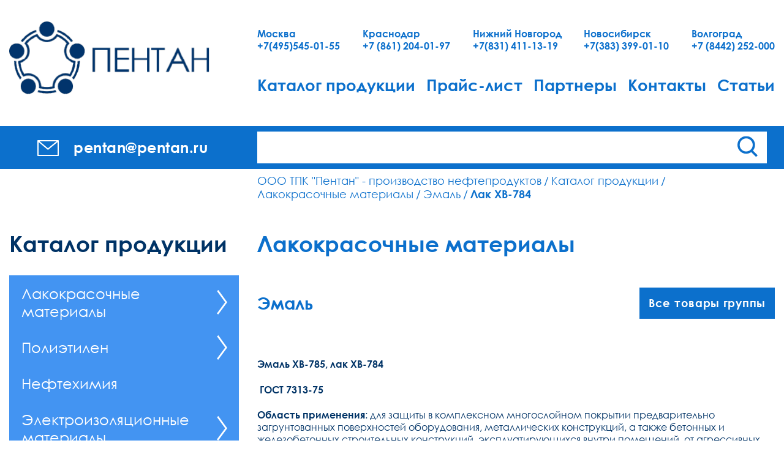

--- FILE ---
content_type: text/html; charset=UTF-8
request_url: https://pentan.ru/catalog/emal/lak-khv-784/
body_size: 12424
content:
<!DOCTYPE html>
<html lang="ru" class="landing-html">
    <head>
        <script src="/assets/browsercheck.js" data-skip-moving="true"></script>

        <title>Лак ХВ-784 | Эмаль | ООО &quot;ТПК &quot;Пентан&quot;</title>

        <meta http-equiv="X-UA-Compatible" content="IE=edge">
        <meta name="viewport" content="width=device-width, initial-scale=1.0, maximum-scale=1.0, user-scalable=no">

        <meta property="og:title" content="" />
        <meta property="og:description" content="" />
        <meta property="og:url" content="http://pentan.ru/catalog/emal/lak-khv-784/" />
        <meta property="og:image" content="" />
        <meta property="og:type" content="website" />
        <meta property="fb:app_id" content="" />


        <meta http-equiv="Content-Type" content="text/html; charset=UTF-8" />
<meta name="robots" content="index, follow" />
<meta name="keywords" content="краски, эмали, лаки, лакоткани, полиэтилен, нефтехимия, корабельные лаки, корабельные краски" />
<meta name="description" content="ООО ТПК &quot;Пентан&quot; производство и продажа лакокрасочных и электроизоляционных материалов" />
<script data-skip-moving="true">(function(w, d, n) {var cl = "bx-core";var ht = d.documentElement;var htc = ht ? ht.className : undefined;if (htc === undefined || htc.indexOf(cl) !== -1){return;}var ua = n.userAgent;if (/(iPad;)|(iPhone;)/i.test(ua)){cl += " bx-ios";}else if (/Windows/i.test(ua)){cl += ' bx-win';}else if (/Macintosh/i.test(ua)){cl += " bx-mac";}else if (/Linux/i.test(ua) && !/Android/i.test(ua)){cl += " bx-linux";}else if (/Android/i.test(ua)){cl += " bx-android";}cl += (/(ipad|iphone|android|mobile|touch)/i.test(ua) ? " bx-touch" : " bx-no-touch");cl += w.devicePixelRatio && w.devicePixelRatio >= 2? " bx-retina": " bx-no-retina";if (/AppleWebKit/.test(ua)){cl += " bx-chrome";}else if (/Opera/.test(ua)){cl += " bx-opera";}else if (/Firefox/.test(ua)){cl += " bx-firefox";}ht.className = htc ? htc + " " + cl : cl;})(window, document, navigator);</script>


<link href="/assets/styles.css?174798707160868" type="text/css"  data-template-style="true"  rel="stylesheet" />
<link href="/local/templates/inner/styles.css?1749222349410" type="text/css"  data-template-style="true"  rel="stylesheet" />







            </head>
    <body class="">
                <div class="oldie hidden">
            <div class="container">
                <p>Ваш браузер устарел. Пожалуйста, обновите браузер для корректного отображения сайта.</p>            </div>
        </div>
        <header class="header" id="header">
            <div class="header-container">
                <a class="logo" href="/">
                    <img class="logo__img"
                        src="/assets/i/pentan-logo.png"
                        srcset="/assets/i/pentan-logo.png, /assets/i/pentan-logo@2x.png 2x, /assets/i/pentan-logo@3x.png 3x"
                        alt="Пентан"
                        >
                </a>

                <h1 class="visually-hidden">Пентан — крупнейший производитель нефтепродуктов</h1>

                <div class="contact-email contact-email--tablet">
                    <a class="contact-email__link" href="mailto:pentan@pentan.ru">
                        <svg version="1.1" class="contact-email__icon" xmlns="http://www.w3.org/2000/svg"
                            xmlns:xlink="http://www.w3.org/1999/xlink" x="0px" y="0px"
                            viewBox="0 0 34 24.9" style="enable-background:new 0 0 34 24.9;" xml:space="preserve">
                            <path class="st0" d="M34,1c0-0.1,0-0.2-0.1-0.3c0,0,0,0,0,0c0,0,0-0.1,0-0.1c0-0.1-0.1-0.1-0.1-0.2c0,0-0.1-0.1-0.1-0.1
                                c-0.1-0.1-0.1-0.1-0.2-0.1c0,0-0.1,0-0.1,0C33.2,0,33.1,0,33,0H1C0.9,0,0.8,0,0.6,0.1c0,0-0.1,0-0.1,0c-0.1,0-0.1,0.1-0.2,0.1
                                c0,0-0.1,0.1-0.1,0.1C0.2,0.4,0.2,0.5,0.1,0.5c0,0,0,0.1,0,0.1c0,0,0,0,0,0C0,0.8,0,0.9,0,1c0,0,0,0,0,0v22.9c0,0.6,0.4,1,1,1h32
                                c0.6,0,1-0.4,1-1L34,1C34,1,34,1,34,1z M30.2,2L16.8,12.8L3.8,2H30.2z M2,22.9V3.1l14.2,11.8c0.2,0.2,0.4,0.2,0.6,0.2
                                c0.2,0,0.4-0.1,0.6-0.2L32,3.1v19.8H2z"/>
                        </svg>
                        <span class="contact-email__name">pentan@pentan.ru</span>
                    </a>
                </div>
                <div class="header__right">
                    <div class="header__contacts">
                            <span class="contact">
        <span class="contact__city">Москва</span>
        <a class="contact__number" href="tel:+7(495)545-01-55">+7(495)545-01-55</a>
    </span>
        <span class="contact">
        <span class="contact__city">Краснодар</span>
        <a class="contact__number" href="tel:+7 (861) 204-01-97">+7 (861) 204-01-97</a>
    </span>
        <span class="contact">
        <span class="contact__city">Нижний Новгород</span>
        <a class="contact__number" href="tel:+7(831) 411-13-19">+7(831) 411-13-19</a>
    </span>
        <span class="contact">
        <span class="contact__city">Новосибирск</span>
        <a class="contact__number" href="tel:+7(383) 399-01-10">+7(383) 399-01-10</a>
    </span>
        <span class="contact">
        <span class="contact__city">Волгоград</span>
        <a class="contact__number" href="tel:+7 (8442) 252-000">+7 (8442) 252-000</a>
    </span>
                            
                    </div>
                    <button class="button-menu-toggle" type="button" data-toggle="collapse" data-target="#main-menu" aria-expanded="false" aria-controls="main-menu">
                        <span class="top-bar"></span>
                        <span class="middle-bar"></span>
                        <span class="bottom-bar"></span>
                    </button>
                    <nav class="header__menu collapse" id="main-menu">
                        <div class="contact-email contact-email--mobile">
                            <a class="contact-email__link" href="mailto:pentan@pentan.ru">
                                <svg version="1.1" class="contact-email__icon" xmlns="http://www.w3.org/2000/svg"
                                    xmlns:xlink="http://www.w3.org/1999/xlink" x="0px" y="0px"
                                    viewBox="0 0 34 24.9" style="enable-background:new 0 0 34 24.9;" xml:space="preserve">
                                    <path class="st0" d="M34,1c0-0.1,0-0.2-0.1-0.3c0,0,0,0,0,0c0,0,0-0.1,0-0.1c0-0.1-0.1-0.1-0.1-0.2c0,0-0.1-0.1-0.1-0.1
                                        c-0.1-0.1-0.1-0.1-0.2-0.1c0,0-0.1,0-0.1,0C33.2,0,33.1,0,33,0H1C0.9,0,0.8,0,0.6,0.1c0,0-0.1,0-0.1,0c-0.1,0-0.1,0.1-0.2,0.1
                                        c0,0-0.1,0.1-0.1,0.1C0.2,0.4,0.2,0.5,0.1,0.5c0,0,0,0.1,0,0.1c0,0,0,0,0,0C0,0.8,0,0.9,0,1c0,0,0,0,0,0v22.9c0,0.6,0.4,1,1,1h32
                                        c0.6,0,1-0.4,1-1L34,1C34,1,34,1,34,1z M30.2,2L16.8,12.8L3.8,2H30.2z M2,22.9V3.1l14.2,11.8c0.2,0.2,0.4,0.2,0.6,0.2
                                        c0.2,0,0.4-0.1,0.6-0.2L32,3.1v19.8H2z"/>
                                </svg>
                                <span class="contact-email__name">pentan@pentan.ru</span>
                            </a>
                        </div>
                        
    <ul class="menu">
                                    <li class="menu__item"><a href="/catalog/" class="menu__link">Каталог продукции</a></li>
                                                <li class="menu__item"><a href="/price/" class="menu__link">Прайс-лист</a></li>
                                                <li class="menu__item"><a href="/partners/" class="menu__link">Партнеры</a></li>
                                                <li class="menu__item"><a href="/contacts/" class="menu__link">Контакты</a></li>
                                                <li class="menu__item"><a href="/articles/" class="menu__link">Статьи</a></li>
                        </ul>
                    </nav>
                </div>
            </div>
            <div class="header-assets" id="header-assets">
                <div class="header-assets__container">
                    <div class="contact-email contact-email--desktop">
                        <a class="contact-email__link" href="mailto:pentan@pentan.ru">
                            <svg version="1.1" class="contact-email__icon" xmlns="http://www.w3.org/2000/svg"
                                xmlns:xlink="http://www.w3.org/1999/xlink" x="0px" y="0px"
                                viewBox="0 0 34 24.9" style="enable-background:new 0 0 34 24.9;" xml:space="preserve">
                                <path class="st0" d="M34,1c0-0.1,0-0.2-0.1-0.3c0,0,0,0,0,0c0,0,0-0.1,0-0.1c0-0.1-0.1-0.1-0.1-0.2c0,0-0.1-0.1-0.1-0.1
                                    c-0.1-0.1-0.1-0.1-0.2-0.1c0,0-0.1,0-0.1,0C33.2,0,33.1,0,33,0H1C0.9,0,0.8,0,0.6,0.1c0,0-0.1,0-0.1,0c-0.1,0-0.1,0.1-0.2,0.1
                                    c0,0-0.1,0.1-0.1,0.1C0.2,0.4,0.2,0.5,0.1,0.5c0,0,0,0.1,0,0.1c0,0,0,0,0,0C0,0.8,0,0.9,0,1c0,0,0,0,0,0v22.9c0,0.6,0.4,1,1,1h32
                                    c0.6,0,1-0.4,1-1L34,1C34,1,34,1,34,1z M30.2,2L16.8,12.8L3.8,2H30.2z M2,22.9V3.1l14.2,11.8c0.2,0.2,0.4,0.2,0.6,0.2
                                    c0.2,0,0.4-0.1,0.6-0.2L32,3.1v19.8H2z"/>
                            </svg>
                            <span class="contact-email__name">pentan@pentan.ru</span>
                        </a>
                    </div>
                    
                    <form class="search-form" action="/search/">
                        <div class="search-form__group">
                            <input class="search-form__input" name="q" value="">
                            <button class="search-button" type="search">
                            <svg version="1.1" class="search-button__icon" xmlns="http://www.w3.org/2000/svg"
                                xmlns:xlink="http://www.w3.org/1999/xlink" x="0px" y="0px"
                                viewBox="0 0 36 36.9" style="enable-background:new 0 0 36 36.9;" xml:space="preserve">
                                <path class="st0" d="M36,34l-8.4-8.4c2.3-2.7,3.7-6.2,3.7-10C31.3,7,24.3,0,15.6,0S0,7,0,15.6s7,15.6,15.6,15.6c3.4,0,6.5-1.1,9-2.9
                                    l8.5,8.5L36,34z M4,15.6C4,9.2,9.2,4,15.6,4c6.4,0,11.6,5.2,11.6,11.6c0,6.4-5.2,11.6-11.6,11.6C9.2,27.3,4,22.1,4,15.6z"/>
                            </svg>
                        </div>
                        </button>
                    </form>
                    
                </div>
            </div>
        </header>
        <div class="wrapper" id="wrapper">
            <ol class="breadcrumbs"><li class="breadcrumb"><a class="breadcrumb__link" href="/">ООО ТПК &quot;Пентан&quot; - производство нефтепродуктов</a></li><li class="breadcrumb"><a class="breadcrumb__link" href="/catalog/">Каталог продукции</a></li><li class="breadcrumb"><a class="breadcrumb__link" href="/catalog/lakokrasochnye-materialy/">Лакокрасочные материалы</a></li><li class="breadcrumb"><a class="breadcrumb__link" href="/catalog/emal/">Эмаль</a></li><li class="breadcrumb"><span class="breadcrumb__current">Лак ХВ-784</span></li></ol>            
            <aside class="sidebar">
    <h2 class="sidebar__header">Каталог продукции</h2>

    <nav class="sidebar-menu" aria-hidden="true" id="sidebar-menu">
                <div class="sidebar-menu-category">
                <div class="sidebar-menu-category__wrap">
                    <a href="/catalog/lakokrasochnye-materialy/" class="sidebar-menu-category__link ">Лакокрасочные материалы</a>
                    <button class="sidebar-menu-category__collapser collapser" type="button" data-toggle="collapse" data-target="#sidebar-sub1" aria-expanded="false" aria-controls="sidebar-sub1">
                        <svg class="collapser-icon" xmlns="http://www.w3.org/2000/svg" xmlns:xlink="http://www.w3.org/1999/xlink" x="0px" y="0px"
                            viewBox="0 0 27.1 43.8" >
                            <polygon points="10.4,43.8 8,42 23.3,21.9 8.2,1.8 10.7,0 27.1,21.9     "/>
                            <polygon class="activity" points="2.4,43.8 0,42 15.3,21.9 0.2,1.8 2.7,0 19.1,21.9     "/></svg>
                        <svg class="collapser-icon collapser-icon--open" xmlns="http://www.w3.org/2000/svg" xmlns:xlink="http://www.w3.org/1999/xlink" x="0px" y="0px"
                            viewBox="0 0 43.8 27.1">
                            <polygon points="21.9,27.1 0,10.4 1.8,8 21.9,23.3 42,8.2 43.8,10.7         "/>
                            <polygon points="21.9,19.1 0,2.4 1.8,0 21.9,15.3 42,0.2 43.8,2.7         "/>
                        </svg>
                    </button>
                </div>

                <ul class="sidebar-menu-subcategories collapse " id="sidebar-sub1" data-parent="#sidebar-menu">
                                                <li class="sidebar-menu-subcategory">
                                <a href="/catalog/grunt-emal/" class="sidebar-menu-subcategory__link ">Грунт-эмаль</a>
                            </li>
                                                <li class="sidebar-menu-subcategory">
                                <a href="/catalog/gruntovka/" class="sidebar-menu-subcategory__link ">Грунтовка</a>
                            </li>
                                                <li class="sidebar-menu-subcategory">
                                <a href="/catalog/kraska/" class="sidebar-menu-subcategory__link ">Краска</a>
                            </li>
                                                <li class="sidebar-menu-subcategory">
                                <a href="/catalog/lak/" class="sidebar-menu-subcategory__link ">Лак</a>
                            </li>
                                                <li class="sidebar-menu-subcategory">
                                <a href="/catalog/prochie-lkm/" class="sidebar-menu-subcategory__link ">Прочие ЛКМ</a>
                            </li>
                                                <li class="sidebar-menu-subcategory">
                                <a href="/catalog/powder-aluminum/" class="sidebar-menu-subcategory__link ">Пудра алюминиевая</a>
                            </li>
                                                <li class="sidebar-menu-subcategory">
                                <a href="/catalog/rastvoritel/" class="sidebar-menu-subcategory__link ">Растворитель/Разбавитель</a>
                            </li>
                                                <li class="sidebar-menu-subcategory">
                                <a href="/catalog/smyvka/" class="sidebar-menu-subcategory__link ">Смывка</a>
                            </li>
                                                <li class="sidebar-menu-subcategory">
                                <a href="/catalog/shpatlevka/" class="sidebar-menu-subcategory__link ">Шпатлевка</a>
                            </li>
                                                <li class="sidebar-menu-subcategory">
                                <a href="/catalog/emal/" class="sidebar-menu-subcategory__link active">Эмаль</a>
                            </li>
                                    </ul>

            </div>
                        <div class="sidebar-menu-category">
                <div class="sidebar-menu-category__wrap">
                    <a href="/catalog/polietilen/" class="sidebar-menu-category__link ">Полиэтилен</a>
                    <button class="sidebar-menu-category__collapser collapser" type="button" data-toggle="collapse" data-target="#sidebar-sub2" aria-expanded="false" aria-controls="sidebar-sub2">
                        <svg class="collapser-icon" xmlns="http://www.w3.org/2000/svg" xmlns:xlink="http://www.w3.org/1999/xlink" x="0px" y="0px"
                            viewBox="0 0 27.1 43.8" >
                            <polygon points="10.4,43.8 8,42 23.3,21.9 8.2,1.8 10.7,0 27.1,21.9     "/>
                            <polygon class="activity" points="2.4,43.8 0,42 15.3,21.9 0.2,1.8 2.7,0 19.1,21.9     "/></svg>
                        <svg class="collapser-icon collapser-icon--open" xmlns="http://www.w3.org/2000/svg" xmlns:xlink="http://www.w3.org/1999/xlink" x="0px" y="0px"
                            viewBox="0 0 43.8 27.1">
                            <polygon points="21.9,27.1 0,10.4 1.8,8 21.9,23.3 42,8.2 43.8,10.7         "/>
                            <polygon points="21.9,19.1 0,2.4 1.8,0 21.9,15.3 42,0.2 43.8,2.7         "/>
                        </svg>
                    </button>
                </div>

                <ul class="sidebar-menu-subcategories collapse " id="sidebar-sub2" data-parent="#sidebar-menu">
                                                <li class="sidebar-menu-subcategory">
                                <a href="/catalog/pvd/" class="sidebar-menu-subcategory__link ">Высокого давления (ПВД,ПЭВД,LDPE)</a>
                            </li>
                                                <li class="sidebar-menu-subcategory">
                                <a href="/catalog/pnd/" class="sidebar-menu-subcategory__link ">Низкого давления (ПНД,ПЭНД,HDPE)</a>
                            </li>
                                                <li class="sidebar-menu-subcategory">
                                <a href="/catalog/polipropilen-balen/" class="sidebar-menu-subcategory__link ">Полипропилен (Бален,ПП,РР)</a>
                            </li>
                                    </ul>

            </div>
                        <div class="sidebar-menu-category">
                <div class="sidebar-menu-category__wrap">
                    <a href="/catalog/neftekhimiya/" class="sidebar-menu-category__link ">Нефтехимия</a>
                </div>
            </div>
                <div class="sidebar-menu-category">
                <div class="sidebar-menu-category__wrap">
                    <a href="/catalog/elektroizolyatsionnye-materialy/" class="sidebar-menu-category__link ">Электроизоляционные материалы</a>
                    <button class="sidebar-menu-category__collapser collapser" type="button" data-toggle="collapse" data-target="#sidebar-sub3" aria-expanded="false" aria-controls="sidebar-sub3">
                        <svg class="collapser-icon" xmlns="http://www.w3.org/2000/svg" xmlns:xlink="http://www.w3.org/1999/xlink" x="0px" y="0px"
                            viewBox="0 0 27.1 43.8" >
                            <polygon points="10.4,43.8 8,42 23.3,21.9 8.2,1.8 10.7,0 27.1,21.9     "/>
                            <polygon class="activity" points="2.4,43.8 0,42 15.3,21.9 0.2,1.8 2.7,0 19.1,21.9     "/></svg>
                        <svg class="collapser-icon collapser-icon--open" xmlns="http://www.w3.org/2000/svg" xmlns:xlink="http://www.w3.org/1999/xlink" x="0px" y="0px"
                            viewBox="0 0 43.8 27.1">
                            <polygon points="21.9,27.1 0,10.4 1.8,8 21.9,23.3 42,8.2 43.8,10.7         "/>
                            <polygon points="21.9,19.1 0,2.4 1.8,0 21.9,15.3 42,0.2 43.8,2.7         "/>
                        </svg>
                    </button>
                </div>

                <ul class="sidebar-menu-subcategories collapse " id="sidebar-sub3" data-parent="#sidebar-menu">
                                                <li class="sidebar-menu-subcategory">
                                <div class="sidebar-menu-subcategory__sub">
                                    <a href="/catalog/lakotkani-steklolakotkani/" class="sidebar-menu-subcategory__link ">Лакоткани, стеклолакоткани</a>
                                    <button class="sidebar-menu-subcategory__collapser collapser" type="button" data-toggle="collapse" data-target="#sidebar-sub4" aria-expanded="false" aria-controls="sidebar-sub4">
                                        <svg class="collapser-icon" xmlns="http://www.w3.org/2000/svg" xmlns:xlink="http://www.w3.org/1999/xlink" x="0px" y="0px"
                                            viewBox="0 0 27.1 43.8" >
                                            <polygon points="10.4,43.8 8,42 23.3,21.9 8.2,1.8 10.7,0 27.1,21.9     "/>
                                            <polygon class="activity" points="2.4,43.8 0,42 15.3,21.9 0.2,1.8 2.7,0 19.1,21.9     "/></svg>
                                        <svg class="collapser-icon collapser-icon--open" xmlns="http://www.w3.org/2000/svg" xmlns:xlink="http://www.w3.org/1999/xlink" x="0px" y="0px"
                                            viewBox="0 0 43.8 27.1">
                                            <polygon points="21.9,27.1 0,10.4 1.8,8 21.9,23.3 42,8.2 43.8,10.7"/>
                                            <polygon points="21.9,19.1 0,2.4 1.8,0 21.9,15.3 42,0.2 43.8,2.7"/>
                                        </svg>
                                    </button>
                                </div>

                                <ul class="sidebar-menu-sub2 collapse " id="sidebar-sub4">
                                                                            <li class="sidebar-menu-sub2__item"><a class="sidebar-menu-sub2__link " href="/catalog/lakotkani/">Лакоткани</a></li>
                                                                            <li class="sidebar-menu-sub2__item"><a class="sidebar-menu-sub2__link " href="/catalog/steklolakotkani/">Стеклолакоткани</a></li>
                                                                            <li class="sidebar-menu-sub2__item"><a class="sidebar-menu-sub2__link " href="/catalog/steklolakotkani-s-lipkim-sloem/">Стеклолакоткани с липким слоем</a></li>
                                                                            <li class="sidebar-menu-sub2__item"><a class="sidebar-menu-sub2__link " href="/catalog/steklolakotkani-s-termoreaktivnym-svyazuyushchem/">Стеклолакоткани с термореактивным связующем</a></li>
                                                                    </ul>
                            </li>
                                                        <li class="sidebar-menu-subcategory">
                                <div class="sidebar-menu-subcategory__sub">
                                    <a href="/catalog/steklotekstolity/" class="sidebar-menu-subcategory__link ">Стеклотекстолиты</a>
                                    <button class="sidebar-menu-subcategory__collapser collapser" type="button" data-toggle="collapse" data-target="#sidebar-sub5" aria-expanded="false" aria-controls="sidebar-sub5">
                                        <svg class="collapser-icon" xmlns="http://www.w3.org/2000/svg" xmlns:xlink="http://www.w3.org/1999/xlink" x="0px" y="0px"
                                            viewBox="0 0 27.1 43.8" >
                                            <polygon points="10.4,43.8 8,42 23.3,21.9 8.2,1.8 10.7,0 27.1,21.9     "/>
                                            <polygon class="activity" points="2.4,43.8 0,42 15.3,21.9 0.2,1.8 2.7,0 19.1,21.9     "/></svg>
                                        <svg class="collapser-icon collapser-icon--open" xmlns="http://www.w3.org/2000/svg" xmlns:xlink="http://www.w3.org/1999/xlink" x="0px" y="0px"
                                            viewBox="0 0 43.8 27.1">
                                            <polygon points="21.9,27.1 0,10.4 1.8,8 21.9,23.3 42,8.2 43.8,10.7"/>
                                            <polygon points="21.9,19.1 0,2.4 1.8,0 21.9,15.3 42,0.2 43.8,2.7"/>
                                        </svg>
                                    </button>
                                </div>

                                <ul class="sidebar-menu-sub2 collapse " id="sidebar-sub5">
                                                                            <li class="sidebar-menu-sub2__item"><a class="sidebar-menu-sub2__link " href="/catalog/steklotekstolity-konstruktsionnye/">Стеклотекстолиты конструкционные</a></li>
                                                                            <li class="sidebar-menu-sub2__item"><a class="sidebar-menu-sub2__link " href="/catalog/steklotekstolity-elektrotekhnicheskie/">Стеклотекстолиты электротехнические</a></li>
                                                                    </ul>
                            </li>
                                                        <li class="sidebar-menu-subcategory">
                                <div class="sidebar-menu-subcategory__sub">
                                    <a href="/catalog/tekstolity/" class="sidebar-menu-subcategory__link ">Текстолиты</a>
                                    <button class="sidebar-menu-subcategory__collapser collapser" type="button" data-toggle="collapse" data-target="#sidebar-sub6" aria-expanded="false" aria-controls="sidebar-sub6">
                                        <svg class="collapser-icon" xmlns="http://www.w3.org/2000/svg" xmlns:xlink="http://www.w3.org/1999/xlink" x="0px" y="0px"
                                            viewBox="0 0 27.1 43.8" >
                                            <polygon points="10.4,43.8 8,42 23.3,21.9 8.2,1.8 10.7,0 27.1,21.9     "/>
                                            <polygon class="activity" points="2.4,43.8 0,42 15.3,21.9 0.2,1.8 2.7,0 19.1,21.9     "/></svg>
                                        <svg class="collapser-icon collapser-icon--open" xmlns="http://www.w3.org/2000/svg" xmlns:xlink="http://www.w3.org/1999/xlink" x="0px" y="0px"
                                            viewBox="0 0 43.8 27.1">
                                            <polygon points="21.9,27.1 0,10.4 1.8,8 21.9,23.3 42,8.2 43.8,10.7"/>
                                            <polygon points="21.9,19.1 0,2.4 1.8,0 21.9,15.3 42,0.2 43.8,2.7"/>
                                        </svg>
                                    </button>
                                </div>

                                <ul class="sidebar-menu-sub2 collapse " id="sidebar-sub6">
                                                                            <li class="sidebar-menu-sub2__item"><a class="sidebar-menu-sub2__link " href="/catalog/tekstolity-konstruktsionnye/">Текстолиты конструкционные</a></li>
                                                                            <li class="sidebar-menu-sub2__item"><a class="sidebar-menu-sub2__link " href="/catalog/tekstolity-elektrotekhnicheskie/">Текстолиты электротехнические</a></li>
                                                                    </ul>
                            </li>
                                                        <li class="sidebar-menu-subcategory">
                                <a href="/catalog/getinaksy/" class="sidebar-menu-subcategory__link ">Гетинаксы</a>
                            </li>
                                                <li class="sidebar-menu-subcategory">
                                <div class="sidebar-menu-subcategory__sub">
                                    <a href="/catalog/insulation_tape/" class="sidebar-menu-subcategory__link ">Изоленты | Каталог</a>
                                    <button class="sidebar-menu-subcategory__collapser collapser" type="button" data-toggle="collapse" data-target="#sidebar-sub7" aria-expanded="false" aria-controls="sidebar-sub7">
                                        <svg class="collapser-icon" xmlns="http://www.w3.org/2000/svg" xmlns:xlink="http://www.w3.org/1999/xlink" x="0px" y="0px"
                                            viewBox="0 0 27.1 43.8" >
                                            <polygon points="10.4,43.8 8,42 23.3,21.9 8.2,1.8 10.7,0 27.1,21.9     "/>
                                            <polygon class="activity" points="2.4,43.8 0,42 15.3,21.9 0.2,1.8 2.7,0 19.1,21.9     "/></svg>
                                        <svg class="collapser-icon collapser-icon--open" xmlns="http://www.w3.org/2000/svg" xmlns:xlink="http://www.w3.org/1999/xlink" x="0px" y="0px"
                                            viewBox="0 0 43.8 27.1">
                                            <polygon points="21.9,27.1 0,10.4 1.8,8 21.9,23.3 42,8.2 43.8,10.7"/>
                                            <polygon points="21.9,19.1 0,2.4 1.8,0 21.9,15.3 42,0.2 43.8,2.7"/>
                                        </svg>
                                    </button>
                                </div>

                                <ul class="sidebar-menu-sub2 collapse " id="sidebar-sub7">
                                                                            <li class="sidebar-menu-sub2__item"><a class="sidebar-menu-sub2__link " href="/catalog/izolenta-aviora/">Изолента AVIORA</a></li>
                                                                            <li class="sidebar-menu-sub2__item"><a class="sidebar-menu-sub2__link " href="/catalog/izolenta-pvkh/">Изолента ПВХ</a></li>
                                                                            <li class="sidebar-menu-sub2__item"><a class="sidebar-menu-sub2__link " href="/catalog/izolenta-khb/">Изолента ХБ</a></li>
                                                                            <li class="sidebar-menu-sub2__item"><a class="sidebar-menu-sub2__link " href="/catalog/lenta-smolyanaya/">Лента смоляная</a></li>
                                                                    </ul>
                            </li>
                                                        <li class="sidebar-menu-subcategory">
                                <a href="/catalog/bumagi-kartony/" class="sidebar-menu-subcategory__link ">Бумаги, картоны</a>
                            </li>
                                                <li class="sidebar-menu-subcategory">
                                <a href="/catalog/plenkoelektrokartony-sintofleksy/" class="sidebar-menu-subcategory__link ">Пленкоэлектрокартоны, синтофлексы</a>
                            </li>
                                                <li class="sidebar-menu-subcategory">
                                <div class="sidebar-menu-subcategory__sub">
                                    <a href="/catalog/elektroizolyatsionnye-laki-emali-kompaundy-germetiki/" class="sidebar-menu-subcategory__link ">Электроизоляционные лаки, эмали, компаунды, герметики</a>
                                    <button class="sidebar-menu-subcategory__collapser collapser" type="button" data-toggle="collapse" data-target="#sidebar-sub8" aria-expanded="false" aria-controls="sidebar-sub8">
                                        <svg class="collapser-icon" xmlns="http://www.w3.org/2000/svg" xmlns:xlink="http://www.w3.org/1999/xlink" x="0px" y="0px"
                                            viewBox="0 0 27.1 43.8" >
                                            <polygon points="10.4,43.8 8,42 23.3,21.9 8.2,1.8 10.7,0 27.1,21.9     "/>
                                            <polygon class="activity" points="2.4,43.8 0,42 15.3,21.9 0.2,1.8 2.7,0 19.1,21.9     "/></svg>
                                        <svg class="collapser-icon collapser-icon--open" xmlns="http://www.w3.org/2000/svg" xmlns:xlink="http://www.w3.org/1999/xlink" x="0px" y="0px"
                                            viewBox="0 0 43.8 27.1">
                                            <polygon points="21.9,27.1 0,10.4 1.8,8 21.9,23.3 42,8.2 43.8,10.7"/>
                                            <polygon points="21.9,19.1 0,2.4 1.8,0 21.9,15.3 42,0.2 43.8,2.7"/>
                                        </svg>
                                    </button>
                                </div>

                                <ul class="sidebar-menu-sub2 collapse " id="sidebar-sub8">
                                                                            <li class="sidebar-menu-sub2__item"><a class="sidebar-menu-sub2__link " href="/catalog/kompaundy-dlya-propitki-obmotok-elektricheskikh-mashin/">Компаунды для пропитки обмоток электрических машин</a></li>
                                                                            <li class="sidebar-menu-sub2__item"><a class="sidebar-menu-sub2__link " href="/catalog/laki-dlya-propitki-obmotok-elektricheskikh-mashin/">Лаки для пропитки обмоток электрических машин</a></li>
                                                                            <li class="sidebar-menu-sub2__item"><a class="sidebar-menu-sub2__link " href="/catalog/pokryvnye-elektroizolyatsionnye-emali-i-laki/">Покрывные электроизоляционные эмали и лаки</a></li>
                                                                            <li class="sidebar-menu-sub2__item"><a class="sidebar-menu-sub2__link " href="/catalog/elektroizolyatsionnye-germetiki-i-mastiki/">Электроизоляционные герметики и мастики</a></li>
                                                                    </ul>
                            </li>
                                                        <li class="sidebar-menu-subcategory">
                                <a href="/catalog/lenty-steklobandazhnye/" class="sidebar-menu-subcategory__link ">Ленты стеклобандажные</a>
                            </li>
                                                <li class="sidebar-menu-subcategory">
                                <a href="/catalog/rastvoriteli-smyvki/" class="sidebar-menu-subcategory__link ">Ленты стеклянные</a>
                            </li>
                                                <li class="sidebar-menu-subcategory">
                                <div class="sidebar-menu-subcategory__sub">
                                    <a href="/catalog/ftoroplasty/" class="sidebar-menu-subcategory__link ">Фторопласты</a>
                                    <button class="sidebar-menu-subcategory__collapser collapser" type="button" data-toggle="collapse" data-target="#sidebar-sub9" aria-expanded="false" aria-controls="sidebar-sub9">
                                        <svg class="collapser-icon" xmlns="http://www.w3.org/2000/svg" xmlns:xlink="http://www.w3.org/1999/xlink" x="0px" y="0px"
                                            viewBox="0 0 27.1 43.8" >
                                            <polygon points="10.4,43.8 8,42 23.3,21.9 8.2,1.8 10.7,0 27.1,21.9     "/>
                                            <polygon class="activity" points="2.4,43.8 0,42 15.3,21.9 0.2,1.8 2.7,0 19.1,21.9     "/></svg>
                                        <svg class="collapser-icon collapser-icon--open" xmlns="http://www.w3.org/2000/svg" xmlns:xlink="http://www.w3.org/1999/xlink" x="0px" y="0px"
                                            viewBox="0 0 43.8 27.1">
                                            <polygon points="21.9,27.1 0,10.4 1.8,8 21.9,23.3 42,8.2 43.8,10.7"/>
                                            <polygon points="21.9,19.1 0,2.4 1.8,0 21.9,15.3 42,0.2 43.8,2.7"/>
                                        </svg>
                                    </button>
                                </div>

                                <ul class="sidebar-menu-sub2 collapse " id="sidebar-sub9">
                                                                            <li class="sidebar-menu-sub2__item"><a class="sidebar-menu-sub2__link " href="/catalog/plastiny-iz-ftoroplasta/">Пластины из фторопласта</a></li>
                                                                            <li class="sidebar-menu-sub2__item"><a class="sidebar-menu-sub2__link " href="/catalog/plenka-lenta-iz-ftoroplasta/">Пленки, ленты из фторопласта</a></li>
                                                                            <li class="sidebar-menu-sub2__item"><a class="sidebar-menu-sub2__link " href="/catalog/sterzhni-diski-iz-ftoroplasta/">Стержни, диски из фторопласта</a></li>
                                                                    </ul>
                            </li>
                                                        <li class="sidebar-menu-subcategory">
                                <a href="/catalog/details-of-eim/" class="sidebar-menu-subcategory__link ">Детали из ЭИМ</a>
                            </li>
                                    </ul>

            </div>
            </nav>    </aside>
<main class="content">          
            <section class="goods">
    <header class="goods-subcategory-header">
        <h2 class="goods-subcategory-header__title">Лакокрасочные материалы</h2>
            </header>
    <section class="goods-group" data-goods>
                    <header class="goods-group-header">
                <h3 class="goods-group-header__title">Эмаль</h3>
                <a class="button button-default" href="/catalog/emal/">Все товары группы</a>
            </header>
                            <div class="content-row">
                <div class="content-column">
                    
                                            <p><h4>Эмаль ХВ-785, лак ХВ-784&nbsp;</h4>
<h4>&nbsp;ГОСТ 7313-75</h4>
 <b>Область применения</b>:&nbsp;для защиты в комплексном многослойном покрытии предварительно загрунтованных поверхностей оборудования, металлических конструкций, а также бетонных и железобетонных строительных конструкций, эксплуатирующихся внутри помещений, от агрессивных газов (SO2, CO2, Cl2), кислот (серной, соляной, фосфорной) и растворов солей и щелочей при температуре не выше 60ºС.<br>
 <b>Особенности</b>:&nbsp;эмаль ХВ-785 черная и коричневая могут применяться в комплексном покрытии в атмосферных условиях. Лак ХВ-784 может использоваться для грунтования бетонных конструкций.<br>
 <b>Основные технические характеристики</b>:&nbsp;материалы одноупаковочные на основе поливинилхлоридной смолы.<br>
<br>
<table border="1" cellpadding="1" cellspacing="1">
<tbody>
<tr>
	<td>
		 Цвет
	</td>
	<td>
		 белый, серый, черный, защитный, либо любой другой по желанию заказчика.
	</td>
</tr>
<tr>
	<td>
		 Внешний вид покрытия эмали, лака
	</td>
	<td>
		 однородное, гладкое.
	</td>
</tr>
<tr>
	<td>
		 Время высыхания<br>
		 — до степени 3<br>
		 — до степени 5
	</td>
	<td>
		 при температуре 20±2ºС не более 1 часа;<br>
		 при температуре 20±2ºС не более 24 часов
	</td>
</tr>
<tr>
	<td>
		 Расход материала на один слой
	</td>
	<td>
		 эмали — 100÷120 г/м² в зависимости от цвета и способа нанесения;<br>
		 лака — 80÷100 г/м² в зависимости от способа нанесения.<br>
	</td>
</tr>
<tr>
	<td>
		 Рекомендуемое количество слоев
	</td>
	<td>
		 эмали — 3-4;<br>
		 лака — 1-2
	</td>
</tr>
<tr>
	<td>
		 Способы нанесения
	</td>
	<td>
		 пневматическое распыление, кисть, валик.<br>
	</td>
</tr>
<tr>
	<td>
		 Толщина одного слоя
	</td>
	<td>
		 18÷23 мкм, комплексного покрытия — не менее 60 мкм.
	</td>
</tr>
<tr>
	<td>
		 Растворитель
	</td>
	<td>
		 Р-4 и Р-4А
	</td>
</tr>
</tbody>
</table>
<p>
 <strong><span style="color: #202020;">Гарантийный срок хранения&nbsp;</span></strong><span style="color: #202020;">6 месяцев со дня изготовления.</span>
</p>
<p>
 <strong><span style="color: #202020;">Подготовка поверхности:</span></strong><span style="color: #202020;">&nbsp;поверхность должна быть очищенной от масел, грязи, пыли. При наличии ржавчины или окалины, поверхность очистить до степени Sа 2 по МС ИСО 8501. На подготовленную поверхность наносят грунтовки ХС-010, ХС-059, ХС-068.</span>
</p>
<p>
 <span style="color: #202020;"><strong>Условия нанесения:</strong>&nbsp;перед нанесением эмаль и лак хорошо перемешать до однородной массы. Перед применением, при необходимости эмаль и лак разбавляют до рабочей вязкости растворителями Р-4 или Р-4А.<br>
	 Эмаль ХВ-785 наносят на загрунтованную поверхность защищаемого материала при температуре окружающего воздуха от минус 10ºС до 30ºС и относительной влажности воздуха не выше 80%.<br>
	 После высыхания слоя эмали или лака в течение 1 часа при 20ºС наносят последующие слои.</span>
</p>
<p>
 <span style="color: #202020;"><strong>Меры предосторожности:</strong>&nbsp;Материалы огнеопасны! Хранить в плотно закрытой таре, исключив попадания на нее прямых солнечных лучей и влаги при температуре от минус 30ºС до 30ºС.</span>
</p></p>
                                                        </div>
            </div>
        
        <section class="goods-detail">
                        <header class="goods-detail-header">
                <h4 class="goods-detail-header__title">Лак ХВ-784</h4>
                <a class="button button-light" href="/contacts/?eId=877">Купить</a>
            </header>
            <div class="goods-detail__props">
                                    <div class="prop">
                        <div class="prop__name">Марка</div>
                        <div class="prop__value">
                            ХВ-784                        
                        </div>
                    </div>
                                        <div class="prop">
                        <div class="prop__name">Производитель</div>
                        <div class="prop__value">
                            ООО «НПО «Ладога»                        
                        </div>
                    </div>
                                        <div class="prop">
                        <div class="prop__name">Диапазон рабочих температур</div>
                        <div class="prop__value">
                            Array                        
                        </div>
                    </div>
                                </div>
        </section>
    </section>
</section>             </main>        </div>

        <footer class="footer">
            <div class="footer__container">
                <nav class="footer-menu">
                    
    <ul class="footer-menu__list">
                                    <li class="footer-menu__item"><a href="/catalog/" class="footer-menu__link">Каталог продукции</a></li>
                                                <li class="footer-menu__item"><a href="/price/" class="footer-menu__link">Прайс-лист</a></li>
                                                <li class="footer-menu__item"><a href="/partners/" class="footer-menu__link">Партнеры</a></li>
                                                <li class="footer-menu__item"><a href="/contacts/" class="footer-menu__link">Контакты</a></li>
                                                <li class="footer-menu__item"><a href="/articles/" class="footer-menu__link">Статьи</a></li>
                        </ul>
                    <address class="footer-head-address address address-touch">
                        <h3 class="address__header">Адрес:</h3>
<h4 class="address__city">Москва</h4>
<span class="address__rest">
    141006, Мытищи,<br>ул. Индустриальная,<br>дом 3., корп. 3,<br>помещение III</span>
<a class="address__link" href="tel:+7(495)545-01-55">Тел.: +7(495)545-01-55</a>
<a class="address__link" href="mailto:pentan@pentan.ru">pentan@pentan.ru</a>                        
                    </address>
                </nav>

                <div class="footer__right">
                    <nav class="footer-catalogue">
                <article class="catalogue-category">
                <h3 class="catalogue-category-header"><a class="catalogue-category-header__link" href="/catalog/lakokrasochnye-materialy/">Лакокрасочные материалы</a></h3>
                <ul class="catalogue-category__list">
                                            <li class="catalogue-category__item"><a class="catalogue-category__link" href="/catalog/grunt-emal/">Грунт-эмаль</a></li>
                                            <li class="catalogue-category__item"><a class="catalogue-category__link" href="/catalog/gruntovka/">Грунтовка</a></li>
                                            <li class="catalogue-category__item"><a class="catalogue-category__link" href="/catalog/kraska/">Краска</a></li>
                                            <li class="catalogue-category__item"><a class="catalogue-category__link" href="/catalog/lak/">Лак</a></li>
                                            <li class="catalogue-category__item"><a class="catalogue-category__link" href="/catalog/prochie-lkm/">Прочие ЛКМ</a></li>
                                            <li class="catalogue-category__item"><a class="catalogue-category__link" href="/catalog/powder-aluminum/">Пудра алюминиевая</a></li>
                                            <li class="catalogue-category__item"><a class="catalogue-category__link" href="/catalog/rastvoritel/">Растворитель/Разбавитель</a></li>
                                            <li class="catalogue-category__item"><a class="catalogue-category__link" href="/catalog/smyvka/">Смывка</a></li>
                                            <li class="catalogue-category__item"><a class="catalogue-category__link" href="/catalog/shpatlevka/">Шпатлевка</a></li>
                                            <li class="catalogue-category__item"><a class="catalogue-category__link" href="/catalog/emal/">Эмаль</a></li>
                                    </ul>
            </article>
                        <article class="catalogue-category">
                <h3 class="catalogue-category-header"><a class="catalogue-category-header__link" href="/catalog/polietilen/">Полиэтилен</a></h3>
                <ul class="catalogue-category__list">
                                            <li class="catalogue-category__item"><a class="catalogue-category__link" href="/catalog/pvd/">Высокого давления (ПВД,ПЭВД,LDPE)</a></li>
                                            <li class="catalogue-category__item"><a class="catalogue-category__link" href="/catalog/pnd/">Низкого давления (ПНД,ПЭНД,HDPE)</a></li>
                                            <li class="catalogue-category__item"><a class="catalogue-category__link" href="/catalog/polipropilen-balen/">Полипропилен (Бален,ПП,РР)</a></li>
                                    </ul>
            </article>
                        <article class="catalogue-category">
                <h3 class="catalogue-category-header"><a class="catalogue-category-header__link" href="/catalog/neftekhimiya/">Нефтехимия</a></h3>
            </article>
                <article class="catalogue-category">
                <h3 class="catalogue-category-header"><a class="catalogue-category-header__link" href="/catalog/elektroizolyatsionnye-materialy/">Электроизоляционные материалы</a></h3>
                <ul class="catalogue-category__list">
                                            <li class="catalogue-category__item"><a class="catalogue-category__link" href="/catalog/lakotkani-steklolakotkani/">Лакоткани, стеклолакоткани</a></li>
                                            <li class="catalogue-category__item"><a class="catalogue-category__link" href="/catalog/steklotekstolity/">Стеклотекстолиты</a></li>
                                            <li class="catalogue-category__item"><a class="catalogue-category__link" href="/catalog/tekstolity/">Текстолиты</a></li>
                                            <li class="catalogue-category__item"><a class="catalogue-category__link" href="/catalog/getinaksy/">Гетинаксы</a></li>
                                            <li class="catalogue-category__item"><a class="catalogue-category__link" href="/catalog/insulation_tape/">Изоленты | Каталог</a></li>
                                            <li class="catalogue-category__item"><a class="catalogue-category__link" href="/catalog/bumagi-kartony/">Бумаги, картоны</a></li>
                                            <li class="catalogue-category__item"><a class="catalogue-category__link" href="/catalog/plenkoelektrokartony-sintofleksy/">Пленкоэлектрокартоны, синтофлексы</a></li>
                                            <li class="catalogue-category__item"><a class="catalogue-category__link" href="/catalog/elektroizolyatsionnye-laki-emali-kompaundy-germetiki/">Электроизоляционные лаки, эмали, компаунды, герметики</a></li>
                                            <li class="catalogue-category__item"><a class="catalogue-category__link" href="/catalog/lenty-steklobandazhnye/">Ленты стеклобандажные</a></li>
                                            <li class="catalogue-category__item"><a class="catalogue-category__link" href="/catalog/rastvoriteli-smyvki/">Ленты стеклянные</a></li>
                                            <li class="catalogue-category__item"><a class="catalogue-category__link" href="/catalog/ftoroplasty/">Фторопласты</a></li>
                                            <li class="catalogue-category__item"><a class="catalogue-category__link" href="/catalog/details-of-eim/">Детали из ЭИМ</a></li>
                                    </ul>
            </article>
            </nav>                
                    
                    <address class="footer-head-address address">
                        <h3 class="address__header">Адрес:</h3>
<h4 class="address__city">Москва</h4>
<span class="address__rest">
    141006, Мытищи,<br>ул. Индустриальная,<br>дом 3., корп. 3,<br>помещение III</span>
<a class="address__link" href="tel:+7(495)545-01-55">Тел.: +7(495)545-01-55</a>
<a class="address__link" href="mailto:pentan@pentan.ru">pentan@pentan.ru</a>                    </address>
                    <section class="footer-affiliates">
                        <h3 class="footer-affiliates__header">Адреса филиалов:</h3>
                        
                            <article class="address">
        <h4 class="address__city">350072, Краснодар</h4>
        <span class="address__rest">
            Краснодар, ул. Тополиная 14/1, офис 3        </span>
        <a class="address__link" href="tel:+7 (861) 204-01-97">Тел.: +7 (861) 204-01-97</a>
        <a class="address__link" href="mailto:krasnodar@pentan.ru">krasnodar@pentan.ru</a>
    </article>
    <article class="address">
        <h4 class="address__city">603108, Нижний Новгород</h4>
        <span class="address__rest">
            Нижний Новгород, ул. Кузбасская д.15А        </span>
        <a class="address__link" href="tel:+7(831) 411-13-19">Тел.: +7(831) 411-13-19</a>
        <a class="address__link" href="mailto:nnovgorod@pentan.ru">nnovgorod@pentan.ru</a>
    </article>
    <article class="address">
        <h4 class="address__city">630126, Новосибирск</h4>
        <span class="address__rest">
            Новосибирск, ул. Выборная д. 211/5        </span>
        <a class="address__link" href="tel:+7(383) 399-01-10">Тел.: +7(383) 399-01-10</a>
        <a class="address__link" href="mailto:nsk@pentan.ru">nsk@pentan.ru</a>
    </article>
    <article class="address">
        <h4 class="address__city">400081, Волгоград</h4>
        <span class="address__rest">
            Волгоград, ул. Бурейская, д.8        </span>
        <a class="address__link" href="tel:+7 (8442) 252-000">Тел.: +7 (8442) 252-000</a>
        <a class="address__link" href="mailto:volgograd@pentan.ru">volgograd@pentan.ru</a>
    </article>

                        <ul class="social">
                            <li class="social__item">
                                <a href="http://facebook.com/" class="social__link">
                                <svg class="social__icon" version="1.1" id="Layer_1" xmlns="http://www.w3.org/2000/svg" xmlns:xlink="http://www.w3.org/1999/xlink" x="0px" y="0px"
                                    viewBox="0 0 42 41.9" style="enable-background:new 0 0 42 41.9;" xml:space="preserve">
                                    <path d="M41.9,11.2V9.6V6.4c0-1.7-0.5-3.3-1.3-4.5c-0.3-0.5-0.7-0.9-1.1-1.2C38.9,0.3,38.2,0,37.4,0h-5.1H4.5
                                        C2,0,0,2.9,0,6.4v3.2v1.6h0.1l0,10v0.1l0,9.5l0,5c0,1.4,0.4,2.7,1,3.7c0.5,0.7,1,1.3,1.7,1.7c0.5,0.3,1.1,0.5,1.7,0.5l8.3,0V23.9h-3
                                        c-0.3,0-0.6-0.2-0.8-0.6c-0.2-0.4-0.3-1.1-0.3-2.1c0-0.5,0-1,0.1-1.3c0-0.4,0.1-0.6,0.2-0.8c0.1-0.2,0.2-0.4,0.3-0.4
                                        s0.3-0.1,0.5-0.1h3v-2c0-1.6,0.2-3,0.5-4.3c0.3-1.2,0.8-2.2,1.5-3c0.7-0.8,1.6-1.4,2.6-1.8c1.1-0.4,2.3-0.6,3.8-0.6
                                        c0.7,0,1.4,0.1,2,0.2c0.6,0.1,1.1,0.2,1.5,0.4c0.4,0.1,0.6,0.3,0.7,0.4c0.1,0.1,0.2,0.3,0.3,0.5c0.1,0.2,0.1,0.5,0.2,0.9
                                        c0,0.3,0.1,0.8,0.1,1.3c0,0.5,0,0.9-0.1,1.2c0,0.3-0.1,0.6-0.2,0.7c-0.1,0.2-0.2,0.3-0.2,0.3c-0.1,0.1-0.2,0.1-0.3,0.1
                                        c-0.1,0-0.3,0-0.4-0.1c-0.2-0.1-0.3-0.1-0.6-0.2c-0.2-0.1-0.5-0.1-0.8-0.2c-0.3-0.1-0.7-0.1-1.1-0.1c-0.5,0-0.9,0.1-1.2,0.2
                                        c-0.3,0.2-0.6,0.4-0.9,0.7c-0.2,0.3-0.4,0.8-0.5,1.3c-0.1,0.5-0.2,1.2-0.2,1.9v2.2h4.4c0.2,0,0.3,0,0.4,0.1c0.1,0.1,0.2,0.2,0.3,0.4
                                        c0.1,0.2,0.2,0.5,0.2,0.8c0,0.4,0.1,0.8,0.1,1.3c0,1-0.1,1.7-0.3,2.1c-0.2,0.4-0.4,0.6-0.8,0.6h-4.4v17.9l18,0.1
                                        c2.5,0,4.5-2.6,4.5-5.8l0-14.6v-0.1L41.9,11.2L41.9,11.2z"/>
                                </svg></a></li>
                            <li class="social__item">
                                <a href="https://twitter.com/" class="social__link">
                                <svg class="social__icon" version="1.1" id="Layer_1" xmlns="http://www.w3.org/2000/svg" xmlns:xlink="http://www.w3.org/1999/xlink" x="0px" y="0px"
                                    viewBox="0 0 49.2 41.9" style="enable-background:new 0 0 49.2 41.9;" xml:space="preserve">
                                <path class="st0" d="M49.1,13.3c0,0.1-0.1,0.3-0.2,0.4c-0.9,1.8-2.5,3.2-3.8,4.1c-0.5,0.4-1.1,0.7-1.6,1c0,0.5,0,0.9-0.1,1.2
                                    c-0.1,1.6-0.5,3.2-1.2,4.6c-2.2,4.2-6.2,8.4-10.4,10.6C21.9,40.5,9.2,37.2,0.5,31c-0.2-0.1-0.2-0.1-0.2-0.1
                                    c-0.6-0.3-0.2-1.4,0.4-1.2c3.5,1.3,8.1,2.6,11.7,1c1.5-0.6,2.9-1.6,4.1-2.8c-0.4-0.2-0.7-0.3-1.1-0.5c-4.2-2.1-9.2-5.2-11.6-9.3
                                    c-0.3-0.4-0.4-0.9-0.4-1c-0.2-0.8,0.3-1.8,1-1.9c0,0,0.8,0.1,0.8,0.1c5.6,1.2,11.1,2.4,16.6,1.7c0.5-2.3,0.9-4.5,2-6.6
                                    c3.6-6.8,16.6-7.3,18.7,1c0.1,0.6,0.3,1.1,0.4,1.7c-0.1-0.5-0.1-0.3,0,0.3c1.9,0.4,3.8-0.2,5.7-0.9c0,0,0.2-0.1,0.2-0.1
                                    C49.1,12.5,49.2,12.9,49.1,13.3z M36.2,11.4c-1.1,0.3-1.8,1.4-1.5,2.4c0.3,1.1,1.4,1.7,2.5,1.4c1.1-0.3,1.8-1.4,1.5-2.4
                                    C38.4,11.7,37.3,11.1,36.2,11.4z"/>
                                </svg></a></li>
                            <li class="social__item">
                                <a href="http://vk.com" class="social__link">
                                <svg class="social__icon" version="1.1" id="Layer_1" xmlns="http://www.w3.org/2000/svg" xmlns:xlink="http://www.w3.org/1999/xlink" x="0px" y="0px"
                                    viewBox="0 0 42 42" style="enable-background:new 0 0 42 42;" xml:space="preserve">
                                    <path class="st0" d="M35.5,0C39.1,0,42,2.9,42,6.5l0,29.1c0,3.6-2.9,6.5-6.5,6.5L6.5,42C2.9,42,0,39.1,0,35.5V6.5C0,2.9,2.9,0,6.5,0
                                        H35.5L35.5,0z M30.5,21.3c0,0,3.6-5.1,4-6.8c0.1-0.6-0.1-0.9-0.8-0.9c0,0-2.1,0-3.1,0c-0.7,0-1,0.3-1.2,0.8c0,0-1.7,3.6-3.8,5.9
                                        c-0.7,0.7-1,1-1.4,1c-0.3,0-0.4-0.2-0.4-0.9v-5.8c0-0.8-0.1-1.1-0.8-1.1h-5c-0.4,0-0.6,0.2-0.6,0.5c0,0.8,1.2,0.9,1.2,3v4.3
                                        c0,0.9,0,1.2-0.5,1.2c-1.1,0-3.7-3.7-5.1-8c-0.3-0.9-0.6-1.1-1.4-1.1H8.4c-0.5,0-0.8,0.3-0.8,0.8c0,0.8,1,4.7,4.9,10
                                        c2.6,3.5,6,5.4,9.1,5.4c1.9,0,2.3-0.3,2.3-1.1v-2.7c0-0.7,0.3-1,0.6-1c0.4,0,1.2,0.1,3,1.9c2.1,2,2.3,2.9,3.4,2.9h3.5
                                        c0.4,0,0.7-0.2,0.7-0.8c0-0.8-1-2.2-2.6-3.9c-0.6-0.9-1.7-1.8-2-2.2C30,22.2,30.2,21.9,30.5,21.3L30.5,21.3z"/>
                                </svg></a></li>
                        </ul>
                    </section>
                </div>
            </div>
        </footer>
        <!-- Global site tag (gtag.js) - Google Analytics -->
<div align="center" style="position:absolute;">

<!-- Yandex.Metrika counter -->
<noscript><div><img src="https://mc.yandex.ru/watch/33928189" style="position:absolute; left:-9999px;" alt="" /></div></noscript>
<!-- /Yandex.Metrika counter -->


<!--LiveInternet counter--><!--/LiveInternet-->

</div>

    <script>if(!window.BX)window.BX={};if(!window.BX.message)window.BX.message=function(mess){if(typeof mess==='object'){for(let i in mess) {BX.message[i]=mess[i];} return true;}};</script>
<script>(window.BX||top.BX).message({"JS_CORE_LOADING":"Загрузка...","JS_CORE_NO_DATA":"- Нет данных -","JS_CORE_WINDOW_CLOSE":"Закрыть","JS_CORE_WINDOW_EXPAND":"Развернуть","JS_CORE_WINDOW_NARROW":"Свернуть в окно","JS_CORE_WINDOW_SAVE":"Сохранить","JS_CORE_WINDOW_CANCEL":"Отменить","JS_CORE_WINDOW_CONTINUE":"Продолжить","JS_CORE_H":"ч","JS_CORE_M":"м","JS_CORE_S":"с","JSADM_AI_HIDE_EXTRA":"Скрыть лишние","JSADM_AI_ALL_NOTIF":"Показать все","JSADM_AUTH_REQ":"Требуется авторизация!","JS_CORE_WINDOW_AUTH":"Войти","JS_CORE_IMAGE_FULL":"Полный размер"});</script><script src="/bitrix/js/main/core/core.js?1747933305498479"></script><script>BX.Runtime.registerExtension({"name":"main.core","namespace":"BX","loaded":true});</script>
<script>BX.setJSList(["\/bitrix\/js\/main\/core\/core_ajax.js","\/bitrix\/js\/main\/core\/core_promise.js","\/bitrix\/js\/main\/polyfill\/promise\/js\/promise.js","\/bitrix\/js\/main\/loadext\/loadext.js","\/bitrix\/js\/main\/loadext\/extension.js","\/bitrix\/js\/main\/polyfill\/promise\/js\/promise.js","\/bitrix\/js\/main\/polyfill\/find\/js\/find.js","\/bitrix\/js\/main\/polyfill\/includes\/js\/includes.js","\/bitrix\/js\/main\/polyfill\/matches\/js\/matches.js","\/bitrix\/js\/ui\/polyfill\/closest\/js\/closest.js","\/bitrix\/js\/main\/polyfill\/fill\/main.polyfill.fill.js","\/bitrix\/js\/main\/polyfill\/find\/js\/find.js","\/bitrix\/js\/main\/polyfill\/matches\/js\/matches.js","\/bitrix\/js\/main\/polyfill\/core\/dist\/polyfill.bundle.js","\/bitrix\/js\/main\/core\/core.js","\/bitrix\/js\/main\/polyfill\/intersectionobserver\/js\/intersectionobserver.js","\/bitrix\/js\/main\/lazyload\/dist\/lazyload.bundle.js","\/bitrix\/js\/main\/polyfill\/core\/dist\/polyfill.bundle.js","\/bitrix\/js\/main\/parambag\/dist\/parambag.bundle.js"]);
</script>
<script>BX.Runtime.registerExtension({"name":"pull.protobuf","namespace":"BX","loaded":true});</script>
<script>BX.Runtime.registerExtension({"name":"rest.client","namespace":"window","loaded":true});</script>
<script>(window.BX||top.BX).message({"pull_server_enabled":"N","pull_config_timestamp":0,"shared_worker_allowed":"Y","pull_guest_mode":"N","pull_guest_user_id":0,"pull_worker_mtime":1747933190});(window.BX||top.BX).message({"PULL_OLD_REVISION":"Для продолжения корректной работы с сайтом необходимо перезагрузить страницу."});</script>
<script>BX.Runtime.registerExtension({"name":"pull.client","namespace":"BX","loaded":true});</script>
<script>BX.Runtime.registerExtension({"name":"pull","namespace":"window","loaded":true});</script>
<script>(window.BX||top.BX).message({"LANGUAGE_ID":"ru","FORMAT_DATE":"DD.MM.YYYY","FORMAT_DATETIME":"DD.MM.YYYY HH:MI:SS","COOKIE_PREFIX":"PENTAN_SM","SERVER_TZ_OFFSET":"10800","UTF_MODE":"Y","SITE_ID":"s1","SITE_DIR":"\/","USER_ID":"","SERVER_TIME":1769096225,"USER_TZ_OFFSET":0,"USER_TZ_AUTO":"Y","bitrix_sessid":"a360c13612be360f654999471c71c1c4"});</script><script src="/bitrix/js/pull/protobuf/protobuf.js?1747902976274055"></script>
<script src="/bitrix/js/pull/protobuf/model.js?174790297670928"></script>
<script src="/bitrix/js/rest/client/rest.client.js?174790299517414"></script>
<script src="/bitrix/js/pull/client/pull.client.js?174793319183861"></script>
<script>
					(function () {
						"use strict";

						var counter = function ()
						{
							var cookie = (function (name) {
								var parts = ("; " + document.cookie).split("; " + name + "=");
								if (parts.length == 2) {
									try {return JSON.parse(decodeURIComponent(parts.pop().split(";").shift()));}
									catch (e) {}
								}
							})("BITRIX_CONVERSION_CONTEXT_s1");

							if (cookie && cookie.EXPIRE >= BX.message("SERVER_TIME"))
								return;

							var request = new XMLHttpRequest();
							request.open("POST", "/bitrix/tools/conversion/ajax_counter.php", true);
							request.setRequestHeader("Content-type", "application/x-www-form-urlencoded");
							request.send(
								"SITE_ID="+encodeURIComponent("s1")+
								"&sessid="+encodeURIComponent(BX.bitrix_sessid())+
								"&HTTP_REFERER="+encodeURIComponent(document.referrer)
							);
						};

						if (window.frameRequestStart === true)
							BX.addCustomEvent("onFrameDataReceived", counter);
						else
							BX.ready(counter);
					})();
				</script>



<script src="/assets/bundle.js?1542274800635085"></script>
<script>var _ba = _ba || []; _ba.push(["aid", "100b248dbb1674b84394d84a6a78c804"]); _ba.push(["host", "pentan.ru"]); (function() {var ba = document.createElement("script"); ba.type = "text/javascript"; ba.async = true;ba.src = (document.location.protocol == "https:" ? "https://" : "http://") + "bitrix.info/ba.js";var s = document.getElementsByTagName("script")[0];s.parentNode.insertBefore(ba, s);})();</script>


<script async src="https://www.googletagmanager.com/gtag/js?id=UA-122865440-1"></script>
<script>
    window.dataLayer = window.dataLayer || [];
    function gtag(){dataLayer.push(arguments);}
    gtag('js', new Date());

    gtag('config', 'UA-122865440-1');
</script>

<script type="text/javascript" >
    (function (d, w, c) {
        (w[c] = w[c] || []).push(function() {
            try {
                w.yaCounter33928189 = new Ya.Metrika({
                    id:33928189,
                    clickmap:true,
                    trackLinks:true,
                    accurateTrackBounce:true
                });
            } catch(e) { }
        });

        var n = d.getElementsByTagName("script")[0],
            s = d.createElement("script"),
            f = function () { n.parentNode.insertBefore(s, n); };
        s.type = "text/javascript";
        s.async = true;
        s.src = "https://mc.yandex.ru/metrika/watch.js";

        if (w.opera == "[object Opera]") {
            d.addEventListener("DOMContentLoaded", f, false);
        } else { f(); }
    })(document, window, "yandex_metrika_callbacks");
</script>
<script type="text/javascript">
new Image().src = "//counter.yadro.ru/hit?r"+
escape(document.referrer)+((typeof(screen)=="undefined")?"":
";s"+screen.width+"*"+screen.height+"*"+(screen.colorDepth?
screen.colorDepth:screen.pixelDepth))+";u"+escape(document.URL)+
";h"+escape(document.title.substring(0,150))+
";"+Math.random();</script></body>
</html>
                   

--- FILE ---
content_type: text/css
request_url: https://pentan.ru/assets/styles.css?174798707160868
body_size: 9787
content:
/* Slider */
.slick-slider {
  position: relative;
  display: block;
  box-sizing: border-box;
  -webkit-touch-callout: none;
  -webkit-user-select: none;
  -khtml-user-select: none;
  -moz-user-select: none;
  -ms-user-select: none;
  user-select: none;
  -ms-touch-action: pan-y;
  touch-action: pan-y;
  -webkit-tap-highlight-color: transparent; }

.slick-list {
  position: relative;
  overflow: hidden;
  display: block;
  margin: 0;
  padding: 0; }
  .slick-list:focus {
    outline: none; }
  .slick-list.dragging {
    cursor: pointer;
    cursor: hand; }

.slick-slider .slick-track,
.slick-slider .slick-list {
  -webkit-transform: translate3d(0, 0, 0);
  -moz-transform: translate3d(0, 0, 0);
  -ms-transform: translate3d(0, 0, 0);
  -o-transform: translate3d(0, 0, 0);
  transform: translate3d(0, 0, 0); }

.slick-track {
  position: relative;
  left: 0;
  top: 0;
  display: block;
  margin-left: auto;
  margin-right: auto; }
  .slick-track:before, .slick-track:after {
    content: "";
    display: table; }
  .slick-track:after {
    clear: both; }
  .slick-loading .slick-track {
    visibility: hidden; }

.slick-slide {
  float: left;
  height: 100%;
  min-height: 1px;
  display: none; }
  [dir="rtl"] .slick-slide {
    float: right; }
  .slick-slide img {
    display: block; }
  .slick-slide.slick-loading img {
    display: none; }
  .slick-slide.dragging img {
    pointer-events: none; }
  .slick-initialized .slick-slide {
    display: block; }
  .slick-loading .slick-slide {
    visibility: hidden; }
  .slick-vertical .slick-slide {
    display: block;
    height: auto;
    border: 1px solid transparent; }

.slick-arrow.slick-hidden {
  display: none; }

.visually-hidden {
  position: absolute !important;
  height: 1px;
  width: 1px;
  overflow: hidden; }

.hidden {
  display: none !important; }

@media (max-width: 719px) {
  .hidden-mobile {
    display: none !important; } }

.fade {
  transition: opacity 0.15s linear; }
  .fade:not(.show) {
    opacity: 0; }

.collapse:not(.show) {
  display: none; }

.collapsing {
  position: relative;
  height: 0;
  overflow: hidden;
  transition: height 0.35s ease; }

@font-face {
  font-family: 'Century Gothic';
  src: url(./CenturyGothic-Italic.woff2) format("woff2"), url(./CenturyGothic-Italic.woff) format("woff");
  font-weight: normal;
  font-style: italic; }

@font-face {
  font-family: 'Century Gothic';
  src: url(./CenturyGothic.woff2) format("woff2"), url(./CenturyGothic.woff) format("woff");
  font-weight: normal;
  font-style: normal; }

@font-face {
  font-family: 'Century Gothic';
  src: url(./CenturyGothic-Bold.woff2) format("woff2"), url(./CenturyGothic-Bold.woff) format("woff");
  font-weight: bold;
  font-style: normal; }

a {
  color: #0C70CC; }
  a:hover {
    color: #003366; }

input {
  font-size: inherit; }

p {
  margin-bottom: 1.25em; }

.lead {
  font-size: 1.5em; }

.float-right {
  float: right; }

img.float-right {
  margin-left: 8px; }

.float-left {
  float: left; }

img.float-left {
  margin-right: 8px; }

.preloader {
  position: absolute;
  width: 100%;
  height: 100%;
  top: 0;
  left: 0; }
  .preloader:before {
    content: "";
    width: 100%;
    height: 100%;
    position: absolute;
    top: 0;
    left: 0;
    background-color: rgba(255, 255, 255, 0.5); }
  .preloader:after {
    content: "";
    width: 5rem;
    height: 5rem;
    background: url("/assets/i/preloader.svg") 50% 50%/contain no-repeat;
    position: absolute;
    top: 50%;
    left: 50%;
    margin-top: -2.5rem;
    margin-left: -2.5rem; }

.preloading {
  position: relative; }
  .preloading .preloader:after {
    animation: 2s spin linear infinite; }

body.preloading {
  height: 100vh;
  overflow: hidden; }
  body.preloading .preloader:after {
    top: 50vh; }

@keyframes spin {
  100% {
    transform: rotate(360deg); } }

.button {
  border: 0;
  padding: 0;
  font-size: 1.8rem;
  font-weight: bold;
  line-height: 1;
  display: inline-block;
  min-width: 16.8rem;
  letter-spacing: 0.07rem; }

.button-default {
  padding: 1.6rem 1.5rem 1.7rem 1.5rem;
  background-color: #0C70CC;
  color: #fff;
  text-decoration: none;
  color: #fff; }
  .button-default:hover {
    color: #fff; }

.button-light {
  padding: 1.6rem 1.5rem 1.7rem 1.5rem;
  background-color: #4394f2;
  color: #fff;
  text-decoration: none;
  color: #fff; }
  .button-light:hover {
    color: #fff; }

.button-menu-toggle {
  width: 50px;
  height: 40px;
  position: relative;
  background-color: transparent;
  border: none; }
  @media (min-width: 1260px) {
    .button-menu-toggle {
      display: none !important; } }
  @media (max-width: 719px) {
    .button-menu-toggle {
      width: 30px;
      height: 23px; } }
  .button-menu-toggle span {
    position: absolute;
    width: 100%;
    height: 5px;
    left: 0;
    background-color: #0C70CC;
    transition: all 0.25s ease; }
    @media (max-width: 719px) {
      .button-menu-toggle span {
        height: 3px; } }
    .button-menu-toggle span:first-child {
      top: 0; }
    .button-menu-toggle span:nth-child(2) {
      top: 17px; }
      @media (max-width: 719px) {
        .button-menu-toggle span:nth-child(2) {
          top: 10px; } }
    .button-menu-toggle span:nth-child(3) {
      bottom: 0; }
  .button-menu-toggle .top-bar {
    transform-origin: 0% 0%; }
  .button-menu-toggle .bottom-bar {
    transform-origin: 0% 100%; }
  @media (min-width: 720px) and (max-width: 1259px) {
    .button-menu-toggle[aria-expanded="true"] .top-bar {
      transform: translate(6px, 0) rotate(45deg) scaleX(1.25); }
    .button-menu-toggle[aria-expanded="true"] .bottom-bar {
      transform: translate(6px, 8px) rotate(-45deg) scaleX(1.25); }
    .button-menu-toggle[aria-expanded="true"] .middle-bar {
      transform: scaleX(0); } }
  @media (max-width: 719px) {
    .button-menu-toggle[aria-expanded="true"] .top-bar {
      transform: translate(3px, -2px) rotate(45deg) scaleX(1.25); }
    .button-menu-toggle[aria-expanded="true"] .bottom-bar {
      transform: translate(3px, 3px) rotate(-45deg) scaleX(1.25); }
    .button-menu-toggle[aria-expanded="true"] .middle-bar {
      transform: scaleX(0); } }
  @media (max-width: 1259px) {
    .button-menu-toggle:focus {
      outline: none; } }

.content-section {
  padding-bottom: 3rem; }
  .content-section a:not(.button):visited {
    color: #551A8B; }

.content {
  color: #003366; }
  .content p {
    margin-top: 0;
    text-align: justify; }

.content-icon {
  height: 1.2em;
  margin-right: 1em;
  fill: #0C70CC; }
  @media (max-width: 719px) {
    .content-icon {
      height: 2em; } }

.content-header {
  color: #0C70CC;
  font-size: 4.2rem;
  font-weight: bold;
  margin-bottom: 3rem; }
  .content-header:not(:first-child) {
    margin-top: 3rem; }
  @media (max-width: 719px) {
	.content--index .content-section table tr{
		display:grid;
	}
	.content--index .content-section table tr img{
		max-width:100%;
	}
    .content-header {
      font-size: 24px;
      margin-bottom: 15px; }
      .content-header:not(:first-child) {
        margin-top: 15px; } }

.content-subtitle {
  font-size: 1.125em;
  font-weight: bold;
  color: #0C70CC;
  margin-top: 0;
  margin-bottom: 2rem;
  display: flex;
  align-items: center;
  text-decoration: none; }

.content-img {
  max-width: 100%; }

.content-img-float {
  float: left;
  margin: 0 10px 10px 0; }

@media (max-width: 1259px) {
  .content-column + .content-column {
    margin-top: 2rem; } }

@media (min-width: 1260px) {
  .content-column:first-child:not(:last-child) {
    flex-grow: 1;
    flex-shrink: 0; }
  .content-column + .content-column {
    margin-left: 2rem; } }

.content-row {
  margin-bottom: 4rem;
  margin-top: 2.4rem; }
  @media (min-width: 1260px) {
    .content-row {
      display: flex; } }

.goods-section + .content-section {
  margin-top: 2rem; }

html {
  font-size: 62.5%; }
  @media (max-width: 719px) {
    html {
      font-size: 48%; } }
  @media (min-width: 720px) and (max-width: 1259px) {
    html {
      font-size: 56.25%; } }

body {
  font-family: "Century Gothic", Arial, sans-serif;
  font-size: 1.6rem;
  margin: 0; }

* {
  box-sizing: border-box; }

body {
  display: flex;
  flex-direction: column; }

.wrapper:after {
  content: "";
  display: block;
  width: 100%;
  margin-top: 3rem; }

@media (max-width: 719px) {
  .wrapper {
    padding-top: 99px; } }

@media (min-width: 720px) and (max-width: 1259px) {
  .wrapper {
    padding-top: 133px; } }

@media (min-width: 1260px) {
  .wrapper {
    margin-left: auto;
    margin-right: auto;
    width: 100%;
    max-width: 1310px;
    margin-left: auto;
    margin-right: auto;
    padding-left: 15px;
    padding-right: 15px;
    flex-grow: 1;
    display: flex;
    flex-wrap: wrap; } }

.sidebar {
  width: 30%;
  flex-shrink: 0;
  margin-top: 8px;
  margin-right: 30px; }
  @media (max-width: 1259px) {
    .sidebar {
      display: none; } }

.container {
  width: 100%;
  max-width: 1310px;
  margin-left: auto;
  margin-right: auto;
  padding-left: 15px;
  padding-right: 15px; }

.content {
  width: 100%; }
  @media (max-width: 719px) {
    .content {
      padding-right: 20px;
      padding-left: 20px; } }
  @media (min-width: 720px) and (max-width: 1259px) {
    .content {
      padding-right: 30px;
      padding-left: 30px; } }
  @media (min-width: 1260px) {
    .content {
      margin-top: 8px;
      flex-grow: 1; } }

@media (min-width: 1260px) {
  .sidebar + .content {
    width: calc(100% - 30% - 30px); } }

.sidebar__header {
  color: #003366;
  font-size: 3.6rem;
  font-weight: bold;
  margin-top: 1rem;
  margin-bottom: 3rem; }

.catalogue .sidebar {
  z-index: 2; }
  .catalogue .sidebar .sidebar-menu {
    margin-top: 21.6rem; }

.sidebar-menu {
  color: #fff;
  margin-bottom: 3rem; }

.sidebar-menu-category__wrap {
  position: relative;
  padding-right: 7rem;
  background-color: #4394f2; }

.sidebar-menu-category__link {
  display: block;
  font-size: 2.4rem;
  width: 100%;
  padding: 1.5rem 3rem 1.5rem 2rem;
  text-decoration: none;
  color: #fff; }
  .sidebar-menu-category__link:hover {
    color: #fff; }
  .sidebar-menu-category__link.active {
    font-weight: bold; }
  .sidebar-menu-category__link:not(.active) + .collapser .collapser-icon .activity {
    display: none; }

.sidebar-menu-category__collapser {
  position: absolute;
  right: 10px;
  top: 50%;
  margin-top: -2.1rem;
  width: 4.2rem;
  height: 4.2rem;
  display: flex;
  align-items: center;
  justify-content: center; }

.sidebar-menu-subcategories {
  background-color: #0C70CC;
  color: #fff;
  list-style: none;
  padding: 3rem 2.5rem;
  margin: 1rem;
  z-index: 5; }

.sidebar-menu-subcategory {
  position: relative; }
  .sidebar-menu-subcategory:not(:first-child) {
    margin-top: 1.5rem; }
  .sidebar-menu-subcategory__link {
    font-size: 1.8rem;
    text-decoration: none;
    color: #fff; }
    .sidebar-menu-subcategory__link:hover {
      color: #fff; }
    .sidebar-menu-subcategory__link.active {
      font-weight: bold; }
    .sidebar-menu-subcategory__link:not(.active) + .collapser .collapser-icon .activity {
      display: none; }
  .sidebar-menu-subcategory__collapser {
    position: absolute;
    right: 0;
    top: 50%;
    margin-top: -1.1rem;
    width: 2.2rem;
    height: 2.2rem;
    display: flex;
    align-items: center;
    justify-content: center; }
  .sidebar-menu-subcategory__sub {
    position: relative;
    padding-right: 4rem; }

.sidebar-menu-sub2 {
  display: flex;
  flex-direction: column;
  list-style: none;
  padding-left: 4.5rem; }
  .sidebar-menu-sub2__item:first-child {
    margin-top: 2rem; }
  .sidebar-menu-sub2__item:not(:first-child) {
    margin-top: 1rem; }
  .sidebar-menu-sub2__link {
    font-size: 1.8rem;
    width: 100%;
    text-decoration: none;
    color: #fff; }
    .sidebar-menu-sub2__link:hover {
      color: #fff; }
    .sidebar-menu-sub2__link.active {
      font-weight: bold; }

.breadcrumbs {
  list-style: none;
  display: flex;
  flex-wrap: wrap;
  padding: 0;
  margin-top: 8px;
  margin-bottom: 3rem; }
  @media (min-width: 1260px) {
    .breadcrumbs {
      width: calc((100% - 30%) + 30px);
      margin-left: calc(30% + 30px); } }
  @media (max-width: 719px) {
    .breadcrumbs {
      padding-right: 20px;
      padding-left: 20px; } }
  @media (min-width: 720px) and (max-width: 1259px) {
    .breadcrumbs {
      padding-right: 30px;
      padding-left: 30px; } }

.breadcrumb {
  font-size: 1.8rem;
  color: #0C70CC; }
  .breadcrumb:not(:last-child):after {
    content: "/";
    display: inline-block;
    margin-left: 4px;
    margin-right: 4px; }
  .breadcrumb__link {
    text-decoration: none;
    color: #0C70CC; }
    .breadcrumb__link:hover {
      color: #0C70CC; }
  .breadcrumb__current, .breadcrumb > span {
    font-weight: bold; }

.header {
  color: #0C70CC;
  width: 100%;
  position: relative; }
  @media (max-width: 1259px) {
    .header {
      background-color: rgba(255, 255, 255, 0.9);
      position: fixed;
      top: 0;
      width: 100%;
      z-index: 100; } }
  @media (min-width: 1260px) {
    .header {
      padding-bottom: 70px; } }
  .header__contacts {
    display: flex;
    justify-content: space-between;
    flex-grow: 1;
    margin-top: 10px;
    margin-bottom: 38px; }
    @media (max-width: 1259px) {
      .header__contacts {
        display: none; } }
  @media (max-width: 459px) {
    .header__right {
      margin-left: 10px; } }
  @media (min-width: 460px) and (max-width: 1259px) {
    .header__right {
      margin-left: 30px; } }
  @media (min-width: 1260px) {
    .header__right {
      flex-grow: 1;
      margin-left: 30px; } }
  @media (max-width: 1259px) {
    .header__menu {
      position: absolute;
      width: 100%;
      right: 0;
      z-index: 101;
      background-color: #4394f2;
      max-width: 360px;
      padding: 20px 30px 10px 30px; } }
  @media (max-width: 719px) {
    .header__menu {
      top: 50px; } }
  @media (min-width: 720px) and (max-width: 1259px) {
    .header__menu {
      top: 70px; } }
  @media (min-width: 1260px) {
    .header__menu {
      display: block !important; } }

@media (min-width: 1260px) {
  .header-assets-top .header-assets {
    position: fixed;
    top: 0; } }

@media (min-width: 1260px) {
  .header-assets {
    position: absolute;
    left: 0;
    width: 100%;
    z-index: 100;
    background-color: #0C70CC; } }

@media (max-width: 719px) {
  .header-assets__container {
    padding-right: 20px;
    padding-left: 20px; } }

@media (min-width: 720px) and (max-width: 1259px) {
  .header-assets__container {
    padding-right: 30px;
    padding-left: 30px; } }

@media (min-width: 1260px) {
  .header-assets__container {
    top: 194px;
    background-color: #0C70CC;
    color: #fff;
    width: 100%;
    max-width: 1310px;
    margin-left: auto;
    margin-right: auto;
    padding-left: 15px;
    padding-right: 15px;
    display: flex; } }

.header-container {
  display: flex;
  position: relative; }
  @media (max-width: 719px) {
    .header-container {
      padding-right: 20px;
      padding-left: 20px;
      padding-top: 5px;
      padding-bottom: 5px; } }
  @media (min-width: 720px) and (max-width: 1259px) {
    .header-container {
      padding-right: 30px;
      padding-left: 30px;
      padding-top: 10px;
      padding-bottom: 10px; } }
  @media (max-width: 1259px) {
    .header-container {
      flex-wrap: wrap;
      justify-content: space-between;
      align-items: center; } }
  @media (min-width: 1260px) {
    .header-container {
      width: 100%;
      max-width: 1310px;
      margin-left: auto;
      margin-right: auto;
      padding-left: 15px;
      padding-right: 15px;
      justify-content: space-between;
      padding-top: 35px;
      padding-bottom: 35px; } }

.logo {
  display: inline-block; }
  @media (min-width: 1260px) {
    .logo {
      padding-right: 30px;
      width: 30%;
      flex-shrink: 0; } }
  @media (max-width: 1259px) {
    .logo {
      margin-right: auto; } }
  .logo__img {
    max-width: 100%; }
    @media (max-width: 719px) {
      .logo__img {
        height: 40px; } }
    @media (min-width: 720px) and (max-width: 1259px) {
      .logo__img {
        height: 50px; } }
    @media (min-width: 1260px) {
      .logo__img {
        height: 120px; } }

.contact {
  font-weight: bold; }
  .contact__city {
    display: block; }
  .contact__number {
    display: block;
    text-decoration: none;
    color: #0C70CC; }

@media (min-width: 1260px) {
  .contact-email {
    width: calc(30% + 15px);
    font-size: 2.4rem;
    font-weight: bold;
    margin-left: -15px;
    padding-left: 61px;
    padding-right: 3rem;
    margin-right: 30px;
    flex-shrink: 0; } }

@media (max-width: 1259px) {
  .contact-email--desktop {
    display: none; } }

@media (min-width: 1260px) {
  .contact-email--tablet {
    display: none; } }

@media (max-width: 459px) {
  .contact-email--tablet {
    display: none; } }

@media (max-width: 459px) {
  .contact-email--mobile {
    margin-bottom: 30px;
    font-size: 16px; } }

@media (min-width: 460px) {
  .contact-email--mobile {
    display: none; } }

.contact-email__link {
  display: flex;
  align-items: center;
  text-decoration: none;
  fill: #0C70CC;
  color: #0C70CC; }
  @media (max-width: 719px) {
    .contact-email__link {
      height: 16px; } }
  @media (min-width: 460px) and (max-width: 720px) {
    .contact-email__link {
      height: 30px; } }
  .contact-email__link:hover .contact-email__icon {
    fill: #003366; }
  @media (min-width: 1260px) {
    .contact-email__link {
      height: 7rem;
      color: #fff; } }
  @media (max-width: 459px) {
    .contact-email__link {
      color: #fff; } }

.contact-email__icon {
  height: 1.08em;
  margin-right: 1em;
  margin-top: 0.09em; }
  @media (min-width: 1260px) {
    .contact-email__icon {
      fill: #fff; } }
  @media (max-width: 460px) {
    .contact-email__icon {
      fill: #fff; } }

.contact-email__name {
  line-height: 1;
  letter-spacing: 0.02em; }

.menu {
  list-style: none;
  padding: 0; }
  .menu__item {
    padding: 0;
    font-size: 2.6rem; }
    @media (max-width: 719px) {
      .menu__item {
        font-size: 22px; } }
    @media (max-width: 1259px) {
      .menu__item:not(:first-child) {
        margin-top: 20px; } }
    @media (min-width: 1260px) {
      .menu__item {
        font-weight: bold; } }
  .menu__link {
    text-decoration: none; }
    @media (max-width: 1259px) {
      .menu__link {
        text-decoration: none;
        color: #fff; }
        .menu__link:hover {
          color: #003366; } }
  @media (min-width: 1260px) {
    .menu {
      display: flex;
      justify-content: space-between; } }

.search-form {
  background-color: #0C70CC; }
  @media (max-width: 1259px) {
    .search-form {
      margin-left: -30px;
      margin-right: -30px;
      padding-left: 30px;
      padding-right: 30px; } }
  @media (min-width: 1260px) {
    .search-form {
      flex-grow: 1;
      margin-right: -15px;
      padding-right: 10px; } }
  .search-form__group {
    position: relative; }
  .search-form__input {
    width: 100%;
    border: none;
    background-color: #fff; }
    @media (max-width: 719px) {
      .search-form__input {
        height: 36px;
        border-top: 4px solid #0C70CC;
        border-bottom: 4px solid #0C70CC; } }
    @media (min-width: 720px) and (max-width: 1259px) {
      .search-form__input {
        height: 50px;
        border-top: 6px solid #0C70CC;
        border-bottom: 6px solid #0C70CC; } }
    @media (max-width: 1259px) {
      .search-form__input:focus {
        outline: none; } }
    @media (min-width: 1260px) {
      .search-form__input {
        height: 70px;
        border: 9px solid #0C70CC;
        margin-left: -9px;
        padding-left: 15px;
        padding-right: 65px; }
        .search-form__input:focus {
          outline-offset: -12px; } }

button {
  cursor: pointer; }
  button:focus {
    outline-offset: -3px; }

.search-button {
  border: none;
  position: absolute;
  background-color: transparent;
  z-index: 1;
  top: 50%;
  transform: translateY(-50%); }
  @media (max-width: 719px) {
    .search-button {
      padding: 4px 8px;
      right: 0; } }
  @media (min-width: 720px) and (max-width: 1259px) {
    .search-button {
      padding: 4px 8px;
      right: 4px; } }
  @media (min-width: 1260px) {
    .search-button {
      padding: 4px 8px;
      right: 25px; } }
  .search-button:focus {
    outline: none; }
  .search-button__icon {
    fill: #0C70CC; }
    @media (max-width: 719px) {
      .search-button__icon {
        height: 18px; } }
    @media (min-width: 720px) and (max-width: 1259px) {
      .search-button__icon {
        height: 26px; } }
    @media (min-width: 1260px) {
      .search-button__icon {
        height: 34px; } }
  .search-button:focus .search-button__icon,
  .search-button:hover .search-button__icon {
    fill: #003366; }

.footer {
  background-color: #0C70CC;
  color: #fff; }
  @media (min-width: 1260px) {
    .footer {
      width: 100%; } }
  .footer__container {
    padding-top: 20px;
    padding-bottom: 30px; }
    @media (max-width: 719px) {
      .footer__container {
        padding-right: 20px;
        padding-left: 20px; } }
    @media (min-width: 720px) and (max-width: 1259px) {
      .footer__container {
        padding-right: 30px;
        padding-left: 30px; } }
    @media (min-width: 1260px) {
      .footer__container {
        width: 100%;
        max-width: 1310px;
        margin-left: auto;
        margin-right: auto;
        padding-left: 15px;
        padding-right: 15px; } }
    @media (min-width: 720px) {
      .footer__container {
        display: flex; } }
  .footer__right {
    flex-grow: 1;
    display: flex; }

@media (min-width: 1260px) {
  .footer-menu {
    width: calc(30% + 30px);
    padding-right: 30px;
    flex-shrink: 0; } }

@media (min-width: 720px) and (max-width: 1259px) {
  .footer-menu {
    width: 50%; } }

@media (max-width: 719px) {
  .footer-menu {
    width: 100%; } }

.footer-menu__list {
  list-style: none;
  padding: 0; }

.footer-menu__item {
  padding: 0;
  font-size: 2.4rem;
  font-weight: bold; }
  .footer-menu__item + .footer-menu__item {
    margin-top: 30px; }
    @media (max-width: 1259px) {
      .footer-menu__item + .footer-menu__item {
        margin-top: 15px; } }

.footer-menu__link {
  text-decoration: none;
  color: #fff; }
  .footer-menu__link:hover {
    color: #003366; }

@media (min-width: 1260px) {
  .footer-catalogue {
    -webkit-column-count: 2;
    -moz-column-count: 2;
    column-count: 2;
    -webkit-column-gap: 10px;
    -moz-column-gap: 10px;
    column-gap: 10px;
    -webkit-column-rule: "medium none";
    -moz-column-rule: "medium none";
    column-rule: "medium none";
    width: 51%; } }

@media (max-width: 1259px) {
  .footer-catalogue {
    display: none; } }

@media (min-width: 1260px) {
  .footer-head-address {
    padding-left: 30px;
    padding-right: 12px;
    width: 25%; } }

@media (max-width: 1259px) {
  .footer-head-address:not(.address-touch) {
    display: none; } }

@media (min-width: 1260px) {
  .footer-affiliates {
    width: 24%; } }

@media (max-width: 1259px) {
  .footer-affiliates {
    width: 100%; } }

@media (max-width: 719px) {
  .footer-affiliates {
    margin-top: 30px; } }

.footer-affiliates__header {
  font-size: 1.9rem;
  letter-spacing: .001em;
  margin-bottom: 2rem; }

.catalogue-category__list {
  list-style: none;
  padding: 0; }

.catalogue-category__link {
  text-decoration: none;
  color: #fff; }
  .catalogue-category__link:hover {
    color: #003366; }

.catalogue-category + .catalogue-category {
  margin-top: 2rem; }

.catalogue-category:nth-child(2) {
  -webkit-column-break-inside: avoid;
  page-break-inside: avoid;
  break-inside: avoid; }

.catalogue-category-header {
  margin-bottom: .5rem;
  font-weight: bold;
  font-size: 1.9rem;
  letter-spacing: .001em; }
  .catalogue-category-header__link {
    text-decoration: none;
    color: #fff; }
    .catalogue-category-header__link:hover {
      color: #003366; }

.address {
  font-style: normal; }
  .address__header {
    font-size: 1.9rem;
    letter-spacing: .001em;
    margin-bottom: 2rem; }
  .address__city {
    display: block;
    font-weight: bold; }
  .address__rest {
    display: block; }
  .address__link {
    display: block;
    text-decoration: none;
    color: #fff; }
    .address__link:hover {
      color: #003366; }
  .address + .address {
    margin-top: 2rem; }

.address-touch {
  margin-top: 30px; }
  @media (min-width: 1260px) {
    .address-touch {
      display: none; } }

.social {
  width: 100%;
  display: flex;
  list-style: none;
  padding: 0; }
  @media (max-width: 1259px) {
    .social {
      justify-content: flex-end; } }
  .social:not(:first-child) {
    margin-top: 5rem; }
  .social__item:not(:last-child) {
    margin-right: 15px; }
  .social__link .social__icon {
    fill: #fff; }
  .social__link:hover .social__icon {
    fill: #003366; }
  .social__icon {
    height: 42px; }

.slide {
  position: relative;
  white-space: normal; }
  .slide__header {
    width: 100%;
    position: absolute;
    left: 0;
    bottom: 0;
    color: #0C70CC;
    font-weight: bold;
    padding-right: 20rem; }
  .slide__big {
    font-size: 16.8rem;
    letter-spacing: -0.15em; }
  .slide__medium {
    font-size: 12.8rem;
    letter-spacing: -0.08em; }
    .slide__medium:not(:first-child) {
      margin-left: 0.2em; }
  .slide__regular {
    font-size: 2.8rem; }

.slider-container {
  margin-bottom: 10px; }
  @media (max-width: 1259px) {
    .slider-container {
      display: none; } }

.slick-slider, .slider {
  overflow: hidden;
  white-space: nowrap;
  font-size: 0; }

.slick-slide, .slide {
  display: inline-block !important;
  font-size: 1.6rem; }

.slick-dots {
  position: absolute;
  list-style: none;
  display: flex;
  right: 0;
  bottom: 10px;
  padding: 0;
  z-index: 1; }
  .slick-dots > li {
    margin-left: 22px; }
    .slick-dots > li > button {
      width: 20px;
      height: 20px;
      border-radius: 50%;
      background-color: #4394f2;
      transition: 0.2s background-color;
      font-size: 0; }
      .slick-dots > li > button:focus {
        outline: none;
        box-shadow: 0 0 3px #4394f2; }
    .slick-dots > li:hover > button, .slick-dots > li.slick-active button {
      background-color: #0C70CC; }

.slick-arrow {
  font-size: 0;
  position: absolute;
  top: 0;
  background-color: #0C70CC;
  fill: #4394f2;
  stroke: #fff; }
  .slick-arrow.slick-left {
    height: 100%;
    left: 0; }
  .slick-arrow.slick-right {
    height: 100%;
    right: 0; }
  .slick-arrow:hover {
    fill: #0C70CC; }

.goods {
  text-align: left; }

@media (min-width: 1260px) {
  .goods-section {
    display: flex; } }

.goods-categories {
  display: flex;
  flex-wrap: wrap; }
  @media (max-width: 719px) {
    .goods-categories {
      margin-right: -20px;
      margin-left: -20px; } }
  @media (min-width: 720px) and (max-width: 1259px) {
    .goods-categories {
      margin-right: -30px;
      margin-left: -30px; } }
  @media (min-width: 1260px) {
    .goods-categories {
      width: calc(60% - 8px); } }
  .goods-categories__header {
    width: 100%;
    margin-bottom: 0.8rem;
    background-color: #0C70CC;
    color: #fff;
    padding-left: 4rem;
    line-height: 7rem;
    font-size: 3.2rem;
    font-weight: bold; }
    @media (max-width: 719px) {
      .goods-categories__header {
        padding-right: 20px;
        padding-left: 20px; } }
    @media (min-width: 720px) and (max-width: 1259px) {
      .goods-categories__header {
        padding-right: 30px;
        padding-left: 30px; } }
    @media (max-width: 719px) {
      .goods-categories__header {
        font-size: 16px;
        line-height: 3.5rem;
        overflow: hidden;
        text-overflow: ellipsis; } }

.goods-category {
  width: calc(50% - 0.4rem);
  position: relative;
  display: block;
  text-decoration: none;
  background-repeat: no-repeat;
  background-position: center;
  background-size: cover; }
  @media (max-width: 719px) {
    .goods-category {
      background: none !important; } }
  @media (min-width: 720px) {
    .goods-category {
      display: flex; } }
  @media (max-width: 719px) {
    .goods-category {
      width: calc(50% - 0.4rem - 20px); } }
  @media (min-width: 720px) and (max-width: 1259px) {
    .goods-category {
      width: calc(50% - 0.4rem - 30px); } }
  .goods-category:nth-child(2n-1) {
    margin-left: 0.8rem; }
    @media (max-width: 719px) {
      .goods-category:nth-child(2n-1) {
        margin-right: 20px; } }
    @media (min-width: 720px) and (max-width: 1259px) {
      .goods-category:nth-child(2n-1) {
        margin-right: 30px; } }
  @media (max-width: 719px) {
    .goods-category:nth-child(2n) {
      margin-left: 20px; } }
  @media (min-width: 720px) and (max-width: 1259px) {
    .goods-category:nth-child(2n) {
      margin-left: 30px; } }
  .goods-category:nth-child(n+4) {
    margin-top: 0.8rem; }
    @media (max-width: 719px) {
      .goods-category:nth-child(n+4) {
        margin-top: 15px; } }
  @media (min-width: 720px) {
    .goods-category:before {
      content: "";
      position: absolute;
      width: 100%;
      height: 100%;
      left: 0;
      top: 0;
      background-color: rgba(0, 0, 0, 0.4);
      z-index: 0; } }
  .goods-category__left {
    width: 42%;
    padding: 33px 10px 34px;
    display: flex;
    align-items: center;
    justify-content: center;
    background-color: #0C70CC;
    z-index: 1; }
    @media (max-width: 719px) {
      .goods-category__left {
        width: 100%; } }
  .goods-category__right {
    position: relative;
    flex-grow: 1; }
    @media (max-width: 719px) {
      .goods-category__right {
        margin-top: 8px; } }
  .goods-category__name {
    font-size: 16px; }
    @media (min-width: 720px) {
      .goods-category__name {
        position: absolute;
        width: 100%;
        padding: 1.2rem 1.6rem;
        bottom: 0;
        left: 0;
        color: #fff; } }
    @media (max-width: 719px) {
      .goods-category__name {
        color: #4394f2; } }
  .goods-category__icon {
    height: 9.4rem;
    max-width: 100%; }

.goods-subcategories {
  margin-bottom: 2.4rem; }
  @media (min-width: 1260px) {
    .goods-subcategories {
      display: flex;
      flex-wrap: wrap;
      margin-right: -1rem; } }

.goods-subcategory {
  text-decoration: none;
  color: #0C70CC;
  text-decoration: none; }
  .goods-subcategory:hover {
    color: #0C70CC; }
  @media (max-width: 1259px) {
    .goods-subcategory {
      display: block; }
      .goods-subcategory:not(:last-child) {
        margin-bottom: 1.5rem; } }
  @media (min-width: 1260px) {
    .goods-subcategory {
      width: calc(20% - 1rem);
      margin-right: 1rem;
      margin-top: 1rem;
      background-color: #B4D2FF;
      padding: 1rem 1rem 1rem;
      display: flex;
      flex-wrap: wrap;
      align-items: flex-start; }
      .goods-subcategory:nth-child(n + 6), .goods-subcategory:nth-child(n + 6) {
        margin-top: 1rem; }
      .goods-subcategory--four {
        width: calc(25% - 1rem); }
        .goods-subcategory--four:nth-child(5n) {
          margin-right: 1rem; }
        .goods-subcategory--four:nth-child(n + 5) {
          margin-top: 1rem; }
      .goods-subcategory--twice {
        width: calc(40% - 1rem); }
        .goods-subcategory--twice:nth-child(5n) {
          margin-right: 1rem; }
        .goods-subcategory--twice .goods-subcategory__img {
          width: calc(50% - 0.5rem); }
        .goods-subcategory--twice:nth-child(n + 3) {
          margin-top: 1rem; } }
  .goods-subcategory__header {
    font-size: 1.1em;
    line-height: 1.1; }
    @media (min-width: 1260px) {
      .goods-subcategory__header {
        font-weight: bold;
        min-height: 5.2rem;
        width: 100%;
        display: flex;
        align-items: center;
        margin-bottom: 1rem; } }
  .goods-subcategory__img {
    max-width: 100%; }
    @media (max-width: 1259px) {
      .goods-subcategory__img {
        display: none; } }
    .goods-subcategory__img + .goods-subcategory__img {
      margin-left: auto; }
  .goods-subcategory__description {
    margin-bottom: 4rem;
    margin-top: 2.4rem; }
    @media (min-width: 1260px) {
      .goods-subcategory__description {
        display: flex; } }

.goods-subcategory-header {
  position: relative;
  width: 100%;
  display: flex;
  flex-wrap: wrap;
  align-items: center;
  margin-bottom: 2rem; }
  .goods-subcategory-header:not(:first-child) {
    margin-top: 3rem; }
  .goods-subcategory-header a {
    text-decoration: none; }
  .goods-subcategory-header__title {
    color: #0C70CC;
    font-size: 3.6rem;
    font-weight: bold;
    flex-grow: 1;
    margin-top: 1rem;
    margin-bottom: 1rem; }
  .goods-subcategory-header__logo {
    position: absolute;
    left: 0;
    margin-left: calc(-16rem - 30px);
    display: flex;
    background-color: #4394f2;
    width: 16rem;
    height: 16rem;
    align-items: center;
    justify-content: center;
    margin-top: 3rem;
    top: 100%;
    z-index: -1; }
    @media (max-width: 1259px) {
      .goods-subcategory-header__logo {
        display: none; } }
  .goods-subcategory-header__icon {
    height: 9.4rem;
    max-width: 100%; }

@media (max-width: 1259px) {
  .popular-goods {
    margin-top: 15px;
    margin-bottom: 15px; } }

@media (min-width: 1260px) {
  .popular-goods {
    width: 40%;
    margin-left: 8px; } }

.popular-goods__header {
  width: 100%;
  margin-bottom: 0.8rem;
  background-color: #4394f2;
  color: #fff;
  padding-left: 4rem;
  line-height: 7rem;
  font-size: 3.2rem;
  font-weight: bold; }
  @media (max-width: 719px) {
    .popular-goods__header {
      font-size: 16px;
      line-height: 3.5rem;
      overflow: hidden;
      text-overflow: ellipsis; } }

.popular-goods__icon {
  height: 40px;
  max-width: 100%; }
  @media (min-width: 720px) {
    .popular-goods__icon {
      display: none; } }

.popular-goods__arrow-icon {
  display: none;
  fill: #4394f2;
  stroke: #fff;
  stroke-width: 4;
  stroke-miterlimit: 10;
  width: 4.7rem;
  height: 100%; }
  @media (max-width: 719px) {
    .popular-goods__arrow-icon {
      stroke-width: 2;
      width: 24px; } }
  .popular-goods-arrow-left:hover .popular-goods__arrow-icon,
  .popular-goods-arrow-right:hover .popular-goods__arrow-icon {
    fill: #0C70CC; }

.popular-goods-slider {
  position: relative;
  height: 284px; }
  @media (max-width: 719px) {
    .popular-goods-slider {
      height: 142px; } }
  .popular-goods-slider .slider {
    padding-left: 46px;
    padding-right: 46px; }
    @media (max-width: 719px) {
      .popular-goods-slider .slider {
        padding-left: 28px;
        padding-right: 28px; } }

.popular-goods-arrow-left,
.popular-goods-arrow-right {
  bottom: 0;
  z-index: 1;
  overflow: hidden;
  width: 42px;
  opacity: 0;
  transition: .2s opacity; }
  @media (max-width: 719px) {
    .popular-goods-arrow-left,
    .popular-goods-arrow-right {
      width: 24px; } }
  .popular-goods-arrow-left.slick-arrow,
  .popular-goods-arrow-right.slick-arrow {
    opacity: 1; }

.popular-goods-arrow-left {
  padding: 0;
  left: 0;
  border: none; }
  .popular-goods-arrow-left:before {
    content: "";
    position: absolute;
    top: 0;
    left: 0;
    width: 0;
    height: 0;
    border-style: solid;
    border-width: 142px 42px 142px 0;
    border-color: transparent #fff transparent transparent;
    z-index: 1; }
    @media (max-width: 719px) {
      .popular-goods-arrow-left:before {
        border-width: 71px 23px 71px 0; } }
  .popular-goods-arrow-left:after {
    content: "";
    position: absolute;
    top: 0;
    left: 3.5px;
    width: 0;
    height: 0;
    border-style: solid;
    border-width: 142px 42px 142px 0;
    border-color: transparent #4394f2 transparent transparent;
    z-index: 2; }
    @media (max-width: 719px) {
      .popular-goods-arrow-left:after {
        left: 2px;
        border-width: 71px 23px 71px 0; } }
  .popular-goods-arrow-left:hover:after {
    border-color: transparent #0C70CC transparent transparent; }

.popular-goods-arrow-right {
  padding: 0;
  right: 0;
  border: none; }
  .popular-goods-arrow-right:before {
    content: "";
    width: 0;
    height: 0;
    position: absolute;
    top: 0;
    right: 0;
    border-style: solid;
    border-width: 142px 0 142px 42px;
    border-color: transparent transparent transparent #fff;
    z-index: 1; }
    @media (max-width: 719px) {
      .popular-goods-arrow-right:before {
        border-width: 71px 0 71px 23px; } }
  .popular-goods-arrow-right:after {
    content: "";
    width: 0;
    height: 0;
    position: absolute;
    top: 0;
    right: 3px;
    border-style: solid;
    border-width: 142px 0 142px 42px;
    border-color: transparent transparent transparent #4394f2;
    z-index: 2; }
    @media (max-width: 719px) {
      .popular-goods-arrow-right:after {
        right: 2px;
        border-width: 71px 0 71px 23px; } }
  .popular-goods-arrow-right:hover:after {
    border-color: transparent transparent transparent #0C70CC; }

.popular-goods-btns {
  display: flex;
  margin-top: 4px;
  margin-bottom: 4px; }

.popular-goods-btn {
  background-color: #0C70CC;
  color: #fff;
  padding: 6px 8px;
  font-size: 1.2rem;
  font-weight: bold;
  text-decoration: none; }
  .popular-goods-btn:not(:first-child) {
    margin-left: 4px; }
  .popular-goods-btn.active {
    background-color: #4394f2; }
  @media (max-width: 1259px) {
    .popular-goods-btn {
      flex-grow: 1;
      width: 25%; } }
  @media (max-width: 719px) {
    .popular-goods-btn {
      font-size: 0;
      display: flex;
      justify-content: center;
      align-items: center;
      padding: 10px; } }

.popular-goods-category {
  display: flex;
  flex-wrap: wrap; }
  .popular-goods-category__item {
    height: 140px;
    width: calc(50% - 2px);
    text-decoration: none;
    font-weight: bold;
    position: relative;
    background-repeat: no-repeat;
    background-position: center;
    background-size: cover;
    text-decoration: none;
    color: #fff; }
    .popular-goods-category__item:hover {
      color: #fff; }
    @media (max-width: 719px) {
      .popular-goods-category__item {
        height: 70px;
        font-size: 10px; } }
    .popular-goods-category__item:nth-child(2n) {
      margin-left: 4px; }
    .popular-goods-category__item:nth-child(n + 3) {
      margin-top: 4px; }
  .popular-goods-category__price {
    position: absolute;
    padding: 6px 8px;
    bottom: 0;
    left: 0;
    width: 100%; }

.partners {
  position: relative;
  width: 100%; }

.partners-slider {
  padding: 0 44px;
  margin-bottom: 4.5rem;
  display: flex;
  opacity: 0;
  transition: .2s opacity; }
  @media (max-width: 719px) {
    .partners-slider {
      padding: 0 26px; } }
  .partners-slider.slick-initialized {
    opacity: 1; }
  .partners-slider .slide {
    display: flex !important; }
  .partners-slider-arrow-left, .partners-slider-arrow-right {
    height: 100%;
    width: 42px;
    background-color: #0C70CC;
    z-index: 1;
    overflow: hidden;
    padding: 0;
    opacity: 0;
    transition: .2s opacity; }
    @media (max-width: 719px) {
      .partners-slider-arrow-left, .partners-slider-arrow-right {
        width: 24px; } }
    .partners-slider-arrow-left.slick-arrow, .partners-slider-arrow-right.slick-arrow {
      opacity: 1; }
  .partners-slider-arrow-left {
    left: 0;
    padding: 0;
    border: none; }
    .partners-slider-arrow-left:before {
      content: "";
      position: absolute;
      top: 0;
      left: 0;
      width: 0;
      height: 0;
      border-style: solid;
      border-width: 115px 42px 115px 0;
      border-color: transparent #fff transparent transparent;
      z-index: 1; }
      @media (max-width: 719px) {
        .partners-slider-arrow-left:before {
          border-width: 57px 24px 57px 0; } }
    .partners-slider-arrow-left:after {
      content: "";
      position: absolute;
      top: 0;
      left: 3px;
      width: 0;
      height: 0;
      border-style: solid;
      border-width: 115px 42px 115px 0;
      border-color: transparent #4394f2 transparent transparent;
      z-index: 2; }
      @media (max-width: 719px) {
        .partners-slider-arrow-left:after {
          left: 2px;
          border-width: 57px 24px 57px 0; } }
    .partners-slider-arrow-left:hover:after {
      border-color: transparent #0C70CC transparent transparent; }
  .partners-slider-arrow-right {
    right: 0;
    padding: 0;
    border: none; }
    .partners-slider-arrow-right:before {
      content: "";
      width: 0;
      height: 0;
      position: absolute;
      top: 0;
      right: 0;
      border-style: solid;
      border-width: 115px 0 115px 42px;
      border-color: transparent transparent transparent #fff;
      z-index: 1; }
      @media (max-width: 719px) {
        .partners-slider-arrow-right:before {
          border-width: 57px 0 57px 24px; } }
    .partners-slider-arrow-right:after {
      content: "";
      width: 0;
      height: 0;
      position: absolute;
      top: 0;
      right: 3px;
      border-style: solid;
      border-width: 115px 0 115px 42px;
      border-color: transparent transparent transparent #4394f2;
      z-index: 2; }
      @media (max-width: 719px) {
        .partners-slider-arrow-right:after {
          right: 3px;
          border-width: 57px 0 57px 24px; } }
    .partners-slider-arrow-right:hover:after {
      border-color: transparent transparent transparent #0C70CC; }
  .partners-slider__arrow-icon {
    display: none;
    fill: #4394f2;
    stroke: #fff;
    stroke-width: 4;
    stroke-miterlimit: 10;
    width: 4.7rem; }
    @media (max-width: 719px) {
      .partners-slider__arrow-icon {
        stroke-width: 2;
        width: 24px; } }
    @media (min-width: 720px) {
      .partners-slider-arrow-left .partners-slider__arrow-icon {
        margin-left: -0.15rem; }
      .partners-slider-arrow-right .partners-slider__arrow-icon {
        margin-left: -0.3rem; } }
    .partners-slider-arrow-left:hover .partners-slider__arrow-icon,
    .partners-slider-arrow-right:hover .partners-slider__arrow-icon {
      fill: #0C70CC; }

.partner {
  height: 230px; }
  @media (max-width: 719px) {
    .partner {
      height: 115px; } }
  .partner__logo {
    margin: auto; }

.partners-title {
  font-weight: bold;
  font-size: 3.6rem;
  color: #0C70CC;
  margin-bottom: 3rem; }
  @media (max-width: 719px) {
    .partners-title {
      font-size: 24px;
      margin-bottom: 15px; } }

.partners-block {
  display: flex;
  flex-wrap: wrap;
  margin-bottom: 0;
  vertical-align: middle; }
  @media (max-width: 719px) {
    .partners-block {
      margin-bottom: 0; } }
  .partners-block__item {
    width: 15%;
    margin-right: 6.25%;
    height: auto;
    margin-bottom: 3rem; }
    .partners-block__item a {
      display: inline-block; }
    @media (max-width: 719px) {
      .partners-block__item {
        width: calc(50% - 2rem);
        margin-right: 4rem;
        margin-bottom: 4rem; } }
    .partners-block__item:nth-of-type(5n+5) {
      margin-right: 0; }
      @media (max-width: 719px) {
        .partners-block__item:nth-of-type(5n+5) {
          margin-right: 4rem; } }
    @media (max-width: 719px) {
      .partners-block__item:nth-of-type(2n+2) {
        margin-right: 0; } }
    .partners-block__item .partner__logo {
      display: block;
      width: 100%; }

.collapser {
  background-color: transparent;
  border: 0; }

.collapser-icon {
  fill: #fff;
  position: relative; }
  .collapser-icon:not(.collapser-icon--open) {
    height: 100%; }
  .collapser-icon--open {
    position: absolute;
    display: none;
    height: 58%; }
  [aria-expanded="true"] .collapser-icon:not(.collapser-icon--open) {
    display: none; }
  [aria-expanded="true"] .collapser-icon {
    display: block; }

.articles-item {
  margin-bottom: 7rem; }
  @media (max-width: 719px) {
    .articles-item {
      margin-bottom: 5rem; } }
  .articles-item__in {
    display: flex;
    width: 100%; }
    @media (max-width: 719px) {
      .articles-item__in {
        width: 100%;
        flex-direction: column; } }
  .articles-item__desc {
    margin-bottom: 3rem;
    text-align: justify; }
    .articles-item__desc p {
      margin-top: 0;
      font-size: 2.1rem; }
  .articles-item__btn-container {
    text-align: right; }
    @media (max-width: 719px) {
      .articles-item__btn-container {
        text-align: left; } }
  .articles-item__miniature {
    padding-right: 20px; }
    @media (max-width: 719px) {
      .articles-item__miniature {
        padding-right: 0; } }

.articles-miniature {
  display: block; }
  @media (max-width: 719px) {
    .articles-miniature {
      width: 100%;
      margin-bottom: 3rem; } }
  @media (min-width: 720px) and (max-width: 1259px) {
    .articles-miniature {
      width: 290px; } }
  @media (min-width: 1260px) {
    .articles-miniature {
      width: 345px; } }

.article-header {
  display: flex;
  flex-wrap: wrap;
  justify-content: space-between;
  align-items: center;
  margin-bottom: 3rem; }

.article-title {
  font-weight: bold;
  font-size: 3.6rem;
  color: #0C70CC;
  flex-grow: 1;
  margin-bottom: 3rem;
  margin-top: 1rem;
  margin-right: 3rem; }

.article-subtitle {
  display: block;
  font-weight: bold;
  font-size: 2.8rem;
  color: #0C70CC;
  margin-bottom: 3rem;
  text-decoration: none; }
  .article-subtitle--light {
    font-size: 2.7rem;
    font-weight: normal; }

.article {
  text-align: justify; }
  .article p {
    font-size: 2.1rem;
    margin-bottom: 3rem; }

.article-image {
  margin-bottom: 3rem; }
  .article-image__img {
    display: block;
    width: 100%; }

.review-article p {
  font-size: 1.9rem;
  margin-bottom: 3rem; }

.article-subcategories {
  display: flex;
  flex-wrap: wrap;
  margin-bottom: 3rem; }
  @media (max-width: 719px) {
    .article-subcategories {
      margin-bottom: 0; } }
  @media (max-width: 719px) {
    .article-subcategories__item {
      width: 100%;
      margin-bottom: 3rem; } }
  @media (min-width: 720px) and (max-width: 1259px) {
    .article-subcategories__item {
      width: calc(50% - 1.5rem); }
      .article-subcategories__item:nth-child(2n-1) {
        margin-right: 3rem; } }
  @media (min-width: 1260px) {
    .article-subcategories__item {
      width: 37%;
      margin-right: 3rem; } }
  .article-subcategories__img {
    display: block;
    max-width: 100%; }

.goods-group {
  margin-bottom: 1.25em; }

.goods-group-header {
  display: flex;
  align-items: center;
  flex-wrap: wrap; }
  .goods-group-header__title {
    font-size: 2.8rem;
    font-weight: bold;
    color: #0C70CC;
    flex-grow: 1; }
    @media (max-width: 1259px) {
      .goods-group-header__title {
        margin-bottom: 1.5rem;
        margin-right: 3rem; } }
  @media (max-width: 1259px) {
    .goods-group-header .button {
      margin-bottom: 1.5rem; } }

.goods-group-item {
  font-size: 2.1rem;
  display: flex;
  flex-wrap: wrap;
  margin-top: 2rem;
  color: #0C70CC; }
  @media (max-width: 719px) {
    .goods-group-item {
      margin-top: 2rem;
      margin-bottom: 2rem; } }
  .goods-group-item__title {
    color: #003366;
    font-weight: bold; }
    @media (min-width: 720px) {
      .goods-group-item__title {
        flex-grow: 1;
        flex-basis: 100%; }
        .goods-group-item__title:nth-last-child(3) {
          flex-basis: calc(100% - 22.6rem); }
        .goods-group-item__title:nth-last-child(4) {
          flex-basis: calc(100% - 45.2rem); } }
  .goods-group-item__prop {
    font-weight: bold;
    min-width: 10rem;
    text-align: center;
    flex-shrink: 0; }
    .goods-group-item__prop:nth-last-child(2) {
      justify-self: flex-end; }
    @media (max-width: 1259px) {
      .goods-group-item__prop:nth-last-child(2) {
        text-align: right; } }
    @media (min-width: 1260px) {
      .goods-group-item__prop {
        min-width: 10rem;
        text-align: center;
        padding-left: 2rem;
        padding-right: 2rem; }
        .goods-group-item__prop:nth-last-child(2) {
          min-width: 21.6rem;
          text-align: left;
          padding-left: 0;
          padding-right: 0; } }
    @media (max-width: 719px) {
      .goods-group-item__prop {
        order: 2; } }
  .goods-group-item__collapser {
    font-size: 2rem;
    color: #0C70CC;
    display: flex;
    align-items: center;
    line-height: 1;
    margin-top: 1rem;
    margin-bottom: 1rem;
    padding: 0; }
    .goods-group-item__collapser:focus {
      outline: none; }
    @media (max-width: 719px) {
      .goods-group-item__collapser {
        flex-basis: 100%; } }
    .goods-group-item__collapser .icon-holder {
      margin-left: 2rem;
      width: 3.5rem;
      height: 3.5rem;
      display: flex;
      align-items: center;
      justify-content: center;
      position: relative; }
    .goods-group-item__collapser .collapser-icon {
      fill: #0C70CC; }

.go-detail-icon {
  height: 4.2rem;
  margin-left: 0.5rem;
  fill: #0C70CC; }

.goods-filter {
  margin-bottom: 2rem; }
  .goods-filter__icon {
    margin-left: 2rem;
    position: relative;
    width: 4.2rem;
    height: 4.2rem;
    display: flex;
    align-items: center;
    justify-content: center; }
  .goods-filter__chosen-number {
    margin-left: 0.5rem;
    overflow: hidden;
    text-overflow: ellipsis; }
    @media (min-width: 720px) {
      .goods-filter__chosen-number {
        display: none !important; } }
  .goods-filter__collapser {
    display: flex;
    align-items: center;
    color: #0C70CC;
    font-size: 2.3rem;
    font-weight: bold; }
    @media (max-width: 719px) {
      .goods-filter__collapser {
        max-width: 100%; } }
    .goods-filter__collapser:focus {
      outline: none; }
    .goods-filter__collapser .collapser-icon {
      fill: #0C70CC; }
  .goods-filter__collapse {
    font-size: 2.3rem;
    font-weight: bold; }
    @media (min-width: 720px) {
      .goods-filter__collapse {
        background-color: #4394f2;
        color: #fff; } }
  .goods-filter__chosen-elements {
    margin-top: 2rem;
    margin-bottom: 0.5rem; }
    @media (max-width: 719px) {
      .goods-filter__chosen-elements {
        display: none !important; } }

@media (max-width: 719px) {
  .goods-filter-item {
    display: block; }
    .goods-filter-item:not(:last-child) {
      margin-bottom: 2rem; } }

@media (min-width: 720px) {
  .goods-filter-item {
    display: inline-block;
    vertical-align: top;
    margin-right: 15px; } }

.goods-filter-set {
  display: flex; }
  @media (max-width: 719px) {
    .goods-filter-set {
      flex-wrap: wrap; } }
  @media (min-width: 720px) {
    .goods-filter-set {
      flex-direction: column;
      padding: 1rem 0; } }
  .goods-filter-set__group {
    position: relative;
    overflow: hidden;
    cursor: pointer; }
  .goods-filter-set__option {
    padding: 0.6rem 1.5rem;
    display: block; }
    @media (max-width: 719px) {
      .goods-filter-set__option {
        color: #0C70CC;
        padding: 1rem 1.5rem;
        display: inline-block;
        position: relative;
        border: 2px solid #0C70CC;
        margin-right: 0.8rem;
        margin-top: 0.8rem; } }
  .goods-filter-set__checkbox {
    position: absolute;
    left: -100px; }
    @media (max-width: 719px) {
      .goods-filter-set__checkbox:checked + .goods-filter-set__option {
        background-color: #0C70CC;
        color: #fff; } }
    @media (min-width: 720px) {
      .goods-filter-set__checkbox:checked + .goods-filter-set__option {
        background-color: #003366; } }

.chosen-option {
  color: #fff;
  background-color: #4394f2;
  padding: 1rem 3.4rem 1rem 1.5rem;
  display: block;
  position: relative; }
  .chosen-option:not(:first-child) {
    margin-top: 0.3rem; }
  .chosen-option__title {
    font-size: 2.1rem;
    font-weight: bold;
    line-height: 1; }
  .chosen-option__close {
    position: absolute;
    right: 1.2rem;
    top: 50%;
    margin-top: -.7rem;
    background-color: transparent;
    border: none;
    padding: 0; }
    .chosen-option__close:focus {
      outline: none; }

.close-icon {
  width: 1.4rem;
  height: 1.4rem;
  fill: white; }

.goods-detail__props {
  border-left: 6px solid #0C70CC;
  margin-bottom: 3rem; }

.goods-detail-header {
  display: flex;
  align-items: center;
  margin-top: 2rem;
  margin-bottom: 1rem;
  flex-wrap: wrap; }
  .goods-detail-header__title {
    font-size: 2.1rem;
    font-weight: bold;
    color: #0C70CC;
    flex-grow: 1;
    margin-right: 2rem;
    margin-top: 1rem;
    margin-bottom: 1rem; }

.prop {
  color: #0C70CC; }
  @media (min-width: 720px) {
    .prop {
      display: table-row; } }
  .prop__name {
    font-size: 1.8rem;
    padding: 1rem 3rem 0.6rem 1rem;
    font-weight: bold; }
    @media (max-width: 719px) {
      .prop__name {
        padding-top: 1rem;
        padding-bottom: 1rem;
        font-size: 2.1rem; } }
    @media (min-width: 720px) {
      .prop__name {
        display: table-cell; } }
  .prop__value {
    font-size: 2.1rem; }
    @media (max-width: 719px) {
      .prop__value {
        padding-left: 1rem; } }
    @media (min-width: 720px) {
      .prop__value {
        display: table-cell; } }

.contacts {
  padding: 2rem 4rem;
  background-color: #B4D2FF; }
  .contacts__item {
    color: #0C70CC;
    font-size: 1.6rem; }
    .contacts__item:not(:last-of-type) {
      margin-bottom: 1rem; }
  .contacts__link {
    display: block;
    text-decoration: none; }
    .contacts__link + .contacts__link {
      margin-top: 1rem; }

.map {
  width: 100%;
  height: 420px;
  margin-bottom: 2rem; }
  @media (max-width: 719px) {
    .map {
      height: 210px; } }

.contacts-title {
  color: #0C70CC;
  font-size: 3.3rem;
  font-weight: bold;
  margin: 0 0 2rem; }

.contacts-subtitle {
  color: #0C70CC;
  font-size: 2rem;
  line-height: 1.15;
  font-weight: bold; }
  @media (max-width: 719px) {
    .contacts-subtitle {
      margin: 0 0 2rem; } }
  @media (min-width: 720px) {
    .contacts-subtitle {
      min-height: 2.3em;
      margin: 0 0 1.2rem; } }

.contacts-desc {
  color: #0C70CC;
  font-size: 2.1rem;
  margin: 0 0 3rem; }
  .contacts-desc__address {
    display: block;
    margin-bottom: 2.5rem; }
    @media (max-width: 719px) {
      .contacts-desc__address {
        margin-bottom: 1.5rem; } }
  .contacts-desc a {
    text-decoration: none; }

.contacts-row {
  display: flex;
  flex-wrap: wrap; }
  .contacts-row__item {
    width: calc(25% - 1.8rem);
    margin-right: 2.4rem;
    margin-bottom: 6rem; }
    .contacts-row__item:nth-of-type(4n+4) {
      margin-right: 0; }
    @media (min-width: 720px) and (max-width: 1259px) {
      .contacts-row__item {
        width: calc(50% - 1.8rem);
        margin-bottom: 3rem; }
        .contacts-row__item:nth-of-type(2n+2) {
          margin-right: 0; } }
    @media (max-width: 719px) {
      .contacts-row__item {
        width: 100%;
        margin-right: 0;
        margin-bottom: 0; } }

.contacts-img {
  max-width: 100%;
  margin-bottom: 2rem;
  background-color: #eee; }
  @media (min-width: 720px) {
    .contacts-img {
      max-height: 187px; } }
  @media (max-width: 719px) {
    .contacts-img {
      max-height: 210px; } }

.contacts-modal-link {
  display: block; }
  .contacts-modal-link:focus {
    outline: none; }

.price {
  display: flex;
  width: 100%;
  justify-content: space-between;
  align-items: center; }
  @media (max-width: 719px) {
    .price {
      flex-direction: column;
      margin-bottom: 2rem; } }
  .price__item {
    margin-bottom: 5rem; }
    .price__item:last-of-type {
      margin-left: 3rem; }
      @media (max-width: 719px) {
        .price__item:last-of-type {
          margin-left: 0; } }
    @media (max-width: 719px) {
      .price__item {
        width: 100%;
        margin-bottom: 3rem; } }

.price-title {
  font-size: 2.8rem;
  font-weight: normal;
  color: #0C70CC; }

.search-result__title {
  font-size: 2.4rem;
  display: block;
  margin-bottom: 2rem; }

.search-result b {
  font-weight: bold;
  color: #003366; }

.search-query {
  font-weight: bold;
  color: #003366; }

.search-number {
  font-weight: bold; }

.results-section + .results-section {
  margin-top: 4rem; }

.results-section__title {
  font-size: 2.8rem;
  color: #0C70CC;
  margin-bottom: 2rem; }

.result:not(last-child) {
  margin-bottom: 2.5rem; }

.result__title {
  color: #0C70CC;
  font-size: 2.4rem;
  margin-bottom: 2rem;
  font-weight: bold;
  text-decoration: none; }

.result__text {
  margin-top: 2rem;
  margin-bottom: 2rem; }

.result-path {
  list-style: none;
  display: flex;
  flex-wrap: wrap; }
  .result-path li {
    font-size: 1.4rem;
    color: #0C70CC; }
    .result-path li:not(:last-child):after {
      content: ">";
      display: inline-block;
      margin-left: 4px;
      margin-right: 4px; }
    .result-path li a {
      text-decoration: none;
      color: #0C70CC; }
      .result-path li a:hover {
        color: #0C70CC; }
    .result-path li span {
      font-weight: bold; }

.pagination {
  display: flex;
  font-size: 2.8rem;
  align-items: center;
  max-width: 100%;
  overflow: hidden;
  margin-top: 1rem;
  margin-bottom: 1rem; }
  .pagination__links {
    display: flex;
    list-style: none;
    padding: 0;
    margin-left: 0.5rem;
    margin-right: 0.5rem; }
    .pagination__links li + li {
      margin-left: 0.4rem; }
    .pagination__links a, .pagination__links span {
      color: #0C70CC;
      font-size: 1em;
      line-height: 1;
      width: 1.5em;
      height: 1.5em;
      display: flex;
      align-items: center;
      justify-content: center;
      border: 2px solid transparent; }
    .pagination__links a {
      text-decoration: none;
      color: #0C70CC; }
      .pagination__links a:hover {
        color: #003366; }
    .pagination__links li.active a, .pagination__links li.active span {
      border-color: #0C70CC; }

.pagination-arrow {
  fill: #0C70CC;
  height: 4.2rem;
  text-decoration: none; }

.pagination-icon {
  height: 100%; }

.map--filtered .ymaps-2-1-65-map-bg {
  filter: saturate(1) grayscale(70%); }

.modal-open {
  overflow: hidden; }

.modal {
  position: fixed;
  top: 0;
  right: 0;
  bottom: 0;
  left: 0;
  z-index: 120;
  display: none;
  overflow: hidden;
  outline: 0; }
  .modal-open .modal {
    overflow-x: hidden;
    overflow-y: auto; }

.modal-dialog {
  position: relative;
  width: auto;
  margin: 0.5rem;
  pointer-events: none; }
  .modal.fade .modal-dialog {
    transition: transform 0.3s ease-out;
    transform: translate(0, -25%); }
  .modal.show .modal-dialog {
    transform: translate(0, 0); }

.modal-dialog-centered {
  display: flex;
  align-items: center;
  min-height: calc(100% - (0.5rem * 2)); }

.modal-content {
  position: relative;
  display: flex;
  flex-direction: column;
  width: 100%;
  pointer-events: auto;
  background-color: #fff;
  background-clip: padding-box;
  border: 1px solid rgba(0, 0, 0, 0.2);
  border-radius: 0;
  outline: 0; }

.modal-backdrop {
  position: fixed;
  top: 0;
  right: 0;
  bottom: 0;
  left: 0;
  z-index: 119;
  background-color: #000; }
  .modal-backdrop.fade {
    opacity: 0; }
  .modal-backdrop.show {
    opacity: 0.5; }

.modal-header {
  display: flex;
  align-items: center;
  justify-content: space-between;
  padding: 1rem;
  border-bottom: 0 solid transparent; }
  .modal-header .close {
    background-color: transparent;
    align-self: flex-start;
    padding: 1rem;
    font-size: 2rem;
    color: #003366;
    margin: -1rem -1rem -1rem auto; }

.modal-title {
  margin-bottom: 0;
  font-size: 1.8rem;
  line-height: 1.1; }

.modal-body {
  position: relative;
  flex: 1 1 auto;
  padding: 1rem; }

.modal-footer {
  display: flex;
  align-items: center;
  justify-content: flex-end;
  padding: 1rem;
  border-top: 0 solid transparent; }
  .modal-footer > :not(:first-child) {
    margin-left: .25rem; }
  .modal-footer > :not(:last-child) {
    margin-right: .25rem; }

.modal-scrollbar-measure {
  position: absolute;
  top: -9999px;
  width: 50px;
  height: 50px;
  overflow: scroll; }

@media (min-width: 720px) {
  .modal-dialog {
    max-width: 680px;
    margin: 1.75rem auto; }
  .modal-dialog-centered {
    min-height: calc(100% - (1.75rem * 2)); }
  .modal-sm {
    max-width: 300px; } }

@media (min-width: 1260px) {
  .modal-dialog {
    max-width: 800px; }
  .modal-lg {
    max-width: 800px; } }

@media (min-width: 1920px) {
  .modal-dialog {
    max-width: 1200px; } }

.modal-img {
  max-width: 100%; }

.table-responsive {
  display: block;
  width: 100%;
  overflow-x: auto;
  -webkit-overflow-scrolling: touch;
  -ms-overflow-style: -ms-autohiding-scrollbar; }
  .table-responsive > .table-bordered {
    border: 0; }

table {
  margin-bottom: 1.5rem; }
